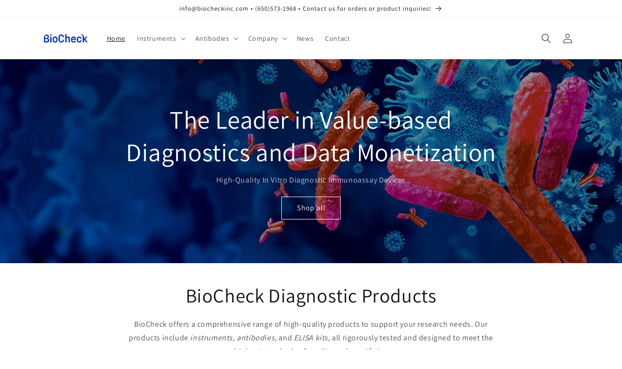

--- FILE ---
content_type: text/html; charset=utf-8
request_url: https://biocheckinc.com/
body_size: 26067
content:
<!doctype html>
<html class="no-js" lang="en">
  <head>
    <meta charset="utf-8">
    <meta http-equiv="X-UA-Compatible" content="IE=edge">
    <meta name="viewport" content="width=device-width,initial-scale=1">
    <meta name="theme-color" content="">
    <link rel="canonical" href="http://biocheckinc.com/">
    <link rel="preconnect" href="https://cdn.shopify.com" crossorigin><link rel="icon" type="image/png" href="//biocheckinc.com/cdn/shop/files/favicon-02_f8fad320-acc1-424a-9b20-6cd9c99e386a.png?crop=center&height=32&v=1708727239&width=32"><link rel="preconnect" href="https://fonts.shopifycdn.com" crossorigin><title>
      BioCheck | Diagnostic Products for Better Health Outcomes
</title>

    
      <meta name="description" content="BioCheck offers a comprehensive range of high-quality products to support your research needs. Our products include instruments, antibodies, and ELISA kits, all rigorously tested and designed to meet the highest standards of quality and specificity.">
    

    

<meta property="og:site_name" content="BioCheck">
<meta property="og:url" content="http://biocheckinc.com/">
<meta property="og:title" content="BioCheck | Diagnostic Products for Better Health Outcomes">
<meta property="og:type" content="website">
<meta property="og:description" content="BioCheck offers a comprehensive range of high-quality products to support your research needs. Our products include instruments, antibodies, and ELISA kits, all rigorously tested and designed to meet the highest standards of quality and specificity."><meta property="og:image" content="http://biocheckinc.com/cdn/shop/files/Logo_BC_Full_Color_Large_1_Cropper.png?height=628&pad_color=ffffff&v=1678226864&width=1200">
  <meta property="og:image:secure_url" content="https://biocheckinc.com/cdn/shop/files/Logo_BC_Full_Color_Large_1_Cropper.png?height=628&pad_color=ffffff&v=1678226864&width=1200">
  <meta property="og:image:width" content="1200">
  <meta property="og:image:height" content="628"><meta name="twitter:card" content="summary_large_image">
<meta name="twitter:title" content="BioCheck | Diagnostic Products for Better Health Outcomes">
<meta name="twitter:description" content="BioCheck offers a comprehensive range of high-quality products to support your research needs. Our products include instruments, antibodies, and ELISA kits, all rigorously tested and designed to meet the highest standards of quality and specificity.">


    <script src="//biocheckinc.com/cdn/shop/t/5/assets/constants.js?v=165488195745554878101684761353" defer="defer"></script>
    <script src="//biocheckinc.com/cdn/shop/t/5/assets/pubsub.js?v=2921868252632587581684761353" defer="defer"></script>
    <script src="//biocheckinc.com/cdn/shop/t/5/assets/global.js?v=85297797553816670871684761353" defer="defer"></script>
    <script>window.performance && window.performance.mark && window.performance.mark('shopify.content_for_header.start');</script><meta id="shopify-digital-wallet" name="shopify-digital-wallet" content="/72812724541/digital_wallets/dialog">
<meta name="shopify-checkout-api-token" content="9598ee516abde5344f46a9b7cda5bfbc">
<meta id="in-context-paypal-metadata" data-shop-id="72812724541" data-venmo-supported="true" data-environment="production" data-locale="en_US" data-paypal-v4="true" data-currency="USD">
<script async="async" src="/checkouts/internal/preloads.js?locale=en-US"></script>
<script id="shopify-features" type="application/json">{"accessToken":"9598ee516abde5344f46a9b7cda5bfbc","betas":["rich-media-storefront-analytics"],"domain":"biocheckinc.com","predictiveSearch":true,"shopId":72812724541,"locale":"en"}</script>
<script>var Shopify = Shopify || {};
Shopify.shop = "biocheck-1032.myshopify.com";
Shopify.locale = "en";
Shopify.currency = {"active":"USD","rate":"1.0"};
Shopify.country = "US";
Shopify.theme = {"name":"Theme edits by ganga","id":150601498941,"schema_name":"Dawn","schema_version":"8.0.0","theme_store_id":887,"role":"main"};
Shopify.theme.handle = "null";
Shopify.theme.style = {"id":null,"handle":null};
Shopify.cdnHost = "biocheckinc.com/cdn";
Shopify.routes = Shopify.routes || {};
Shopify.routes.root = "/";</script>
<script type="module">!function(o){(o.Shopify=o.Shopify||{}).modules=!0}(window);</script>
<script>!function(o){function n(){var o=[];function n(){o.push(Array.prototype.slice.apply(arguments))}return n.q=o,n}var t=o.Shopify=o.Shopify||{};t.loadFeatures=n(),t.autoloadFeatures=n()}(window);</script>
<script id="shop-js-analytics" type="application/json">{"pageType":"index"}</script>
<script defer="defer" async type="module" src="//biocheckinc.com/cdn/shopifycloud/shop-js/modules/v2/client.init-shop-cart-sync_D0dqhulL.en.esm.js"></script>
<script defer="defer" async type="module" src="//biocheckinc.com/cdn/shopifycloud/shop-js/modules/v2/chunk.common_CpVO7qML.esm.js"></script>
<script type="module">
  await import("//biocheckinc.com/cdn/shopifycloud/shop-js/modules/v2/client.init-shop-cart-sync_D0dqhulL.en.esm.js");
await import("//biocheckinc.com/cdn/shopifycloud/shop-js/modules/v2/chunk.common_CpVO7qML.esm.js");

  window.Shopify.SignInWithShop?.initShopCartSync?.({"fedCMEnabled":true,"windoidEnabled":true});

</script>
<script>(function() {
  var isLoaded = false;
  function asyncLoad() {
    if (isLoaded) return;
    isLoaded = true;
    var urls = ["\/\/www.powr.io\/powr.js?powr-token=biocheck-1032.myshopify.com\u0026external-type=shopify\u0026shop=biocheck-1032.myshopify.com"];
    for (var i = 0; i < urls.length; i++) {
      var s = document.createElement('script');
      s.type = 'text/javascript';
      s.async = true;
      s.src = urls[i];
      var x = document.getElementsByTagName('script')[0];
      x.parentNode.insertBefore(s, x);
    }
  };
  if(window.attachEvent) {
    window.attachEvent('onload', asyncLoad);
  } else {
    window.addEventListener('load', asyncLoad, false);
  }
})();</script>
<script id="__st">var __st={"a":72812724541,"offset":-28800,"reqid":"6ff5b48f-44b4-425f-8d6e-6bff3238ed37-1764040396","pageurl":"biocheckinc.com\/","u":"936667b8fd50","p":"home"};</script>
<script>window.ShopifyPaypalV4VisibilityTracking = true;</script>
<script id="captcha-bootstrap">!function(){'use strict';const t='contact',e='account',n='new_comment',o=[[t,t],['blogs',n],['comments',n],[t,'customer']],c=[[e,'customer_login'],[e,'guest_login'],[e,'recover_customer_password'],[e,'create_customer']],r=t=>t.map((([t,e])=>`form[action*='/${t}']:not([data-nocaptcha='true']) input[name='form_type'][value='${e}']`)).join(','),a=t=>()=>t?[...document.querySelectorAll(t)].map((t=>t.form)):[];function s(){const t=[...o],e=r(t);return a(e)}const i='password',u='form_key',d=['recaptcha-v3-token','g-recaptcha-response','h-captcha-response',i],f=()=>{try{return window.sessionStorage}catch{return}},m='__shopify_v',_=t=>t.elements[u];function p(t,e,n=!1){try{const o=window.sessionStorage,c=JSON.parse(o.getItem(e)),{data:r}=function(t){const{data:e,action:n}=t;return t[m]||n?{data:e,action:n}:{data:t,action:n}}(c);for(const[e,n]of Object.entries(r))t.elements[e]&&(t.elements[e].value=n);n&&o.removeItem(e)}catch(o){console.error('form repopulation failed',{error:o})}}const l='form_type',E='cptcha';function T(t){t.dataset[E]=!0}const w=window,h=w.document,L='Shopify',v='ce_forms',y='captcha';let A=!1;((t,e)=>{const n=(g='f06e6c50-85a8-45c8-87d0-21a2b65856fe',I='https://cdn.shopify.com/shopifycloud/storefront-forms-hcaptcha/ce_storefront_forms_captcha_hcaptcha.v1.5.2.iife.js',D={infoText:'Protected by hCaptcha',privacyText:'Privacy',termsText:'Terms'},(t,e,n)=>{const o=w[L][v],c=o.bindForm;if(c)return c(t,g,e,D).then(n);var r;o.q.push([[t,g,e,D],n]),r=I,A||(h.body.append(Object.assign(h.createElement('script'),{id:'captcha-provider',async:!0,src:r})),A=!0)});var g,I,D;w[L]=w[L]||{},w[L][v]=w[L][v]||{},w[L][v].q=[],w[L][y]=w[L][y]||{},w[L][y].protect=function(t,e){n(t,void 0,e),T(t)},Object.freeze(w[L][y]),function(t,e,n,w,h,L){const[v,y,A,g]=function(t,e,n){const i=e?o:[],u=t?c:[],d=[...i,...u],f=r(d),m=r(i),_=r(d.filter((([t,e])=>n.includes(e))));return[a(f),a(m),a(_),s()]}(w,h,L),I=t=>{const e=t.target;return e instanceof HTMLFormElement?e:e&&e.form},D=t=>v().includes(t);t.addEventListener('submit',(t=>{const e=I(t);if(!e)return;const n=D(e)&&!e.dataset.hcaptchaBound&&!e.dataset.recaptchaBound,o=_(e),c=g().includes(e)&&(!o||!o.value);(n||c)&&t.preventDefault(),c&&!n&&(function(t){try{if(!f())return;!function(t){const e=f();if(!e)return;const n=_(t);if(!n)return;const o=n.value;o&&e.removeItem(o)}(t);const e=Array.from(Array(32),(()=>Math.random().toString(36)[2])).join('');!function(t,e){_(t)||t.append(Object.assign(document.createElement('input'),{type:'hidden',name:u})),t.elements[u].value=e}(t,e),function(t,e){const n=f();if(!n)return;const o=[...t.querySelectorAll(`input[type='${i}']`)].map((({name:t})=>t)),c=[...d,...o],r={};for(const[a,s]of new FormData(t).entries())c.includes(a)||(r[a]=s);n.setItem(e,JSON.stringify({[m]:1,action:t.action,data:r}))}(t,e)}catch(e){console.error('failed to persist form',e)}}(e),e.submit())}));const S=(t,e)=>{t&&!t.dataset[E]&&(n(t,e.some((e=>e===t))),T(t))};for(const o of['focusin','change'])t.addEventListener(o,(t=>{const e=I(t);D(e)&&S(e,y())}));const B=e.get('form_key'),M=e.get(l),P=B&&M;t.addEventListener('DOMContentLoaded',(()=>{const t=y();if(P)for(const e of t)e.elements[l].value===M&&p(e,B);[...new Set([...A(),...v().filter((t=>'true'===t.dataset.shopifyCaptcha))])].forEach((e=>S(e,t)))}))}(h,new URLSearchParams(w.location.search),n,t,e,['guest_login'])})(!0,!0)}();</script>
<script integrity="sha256-52AcMU7V7pcBOXWImdc/TAGTFKeNjmkeM1Pvks/DTgc=" data-source-attribution="shopify.loadfeatures" defer="defer" src="//biocheckinc.com/cdn/shopifycloud/storefront/assets/storefront/load_feature-81c60534.js" crossorigin="anonymous"></script>
<script data-source-attribution="shopify.dynamic_checkout.dynamic.init">var Shopify=Shopify||{};Shopify.PaymentButton=Shopify.PaymentButton||{isStorefrontPortableWallets:!0,init:function(){window.Shopify.PaymentButton.init=function(){};var t=document.createElement("script");t.src="https://biocheckinc.com/cdn/shopifycloud/portable-wallets/latest/portable-wallets.en.js",t.type="module",document.head.appendChild(t)}};
</script>
<script data-source-attribution="shopify.dynamic_checkout.buyer_consent">
  function portableWalletsHideBuyerConsent(e){var t=document.getElementById("shopify-buyer-consent"),n=document.getElementById("shopify-subscription-policy-button");t&&n&&(t.classList.add("hidden"),t.setAttribute("aria-hidden","true"),n.removeEventListener("click",e))}function portableWalletsShowBuyerConsent(e){var t=document.getElementById("shopify-buyer-consent"),n=document.getElementById("shopify-subscription-policy-button");t&&n&&(t.classList.remove("hidden"),t.removeAttribute("aria-hidden"),n.addEventListener("click",e))}window.Shopify?.PaymentButton&&(window.Shopify.PaymentButton.hideBuyerConsent=portableWalletsHideBuyerConsent,window.Shopify.PaymentButton.showBuyerConsent=portableWalletsShowBuyerConsent);
</script>
<script data-source-attribution="shopify.dynamic_checkout.cart.bootstrap">document.addEventListener("DOMContentLoaded",(function(){function t(){return document.querySelector("shopify-accelerated-checkout-cart, shopify-accelerated-checkout")}if(t())Shopify.PaymentButton.init();else{new MutationObserver((function(e,n){t()&&(Shopify.PaymentButton.init(),n.disconnect())})).observe(document.body,{childList:!0,subtree:!0})}}));
</script>
<link id="shopify-accelerated-checkout-styles" rel="stylesheet" media="screen" href="https://biocheckinc.com/cdn/shopifycloud/portable-wallets/latest/accelerated-checkout-backwards-compat.css" crossorigin="anonymous">
<style id="shopify-accelerated-checkout-cart">
        #shopify-buyer-consent {
  margin-top: 1em;
  display: inline-block;
  width: 100%;
}

#shopify-buyer-consent.hidden {
  display: none;
}

#shopify-subscription-policy-button {
  background: none;
  border: none;
  padding: 0;
  text-decoration: underline;
  font-size: inherit;
  cursor: pointer;
}

#shopify-subscription-policy-button::before {
  box-shadow: none;
}

      </style>
<script id="sections-script" data-sections="header,footer" defer="defer" src="//biocheckinc.com/cdn/shop/t/5/compiled_assets/scripts.js?853"></script>
<script>window.performance && window.performance.mark && window.performance.mark('shopify.content_for_header.end');</script>


    <style data-shopify>
      @font-face {
  font-family: Assistant;
  font-weight: 400;
  font-style: normal;
  font-display: swap;
  src: url("//biocheckinc.com/cdn/fonts/assistant/assistant_n4.9120912a469cad1cc292572851508ca49d12e768.woff2") format("woff2"),
       url("//biocheckinc.com/cdn/fonts/assistant/assistant_n4.6e9875ce64e0fefcd3f4446b7ec9036b3ddd2985.woff") format("woff");
}

      @font-face {
  font-family: Assistant;
  font-weight: 700;
  font-style: normal;
  font-display: swap;
  src: url("//biocheckinc.com/cdn/fonts/assistant/assistant_n7.bf44452348ec8b8efa3aa3068825305886b1c83c.woff2") format("woff2"),
       url("//biocheckinc.com/cdn/fonts/assistant/assistant_n7.0c887fee83f6b3bda822f1150b912c72da0f7b64.woff") format("woff");
}

      
      
      @font-face {
  font-family: Assistant;
  font-weight: 400;
  font-style: normal;
  font-display: swap;
  src: url("//biocheckinc.com/cdn/fonts/assistant/assistant_n4.9120912a469cad1cc292572851508ca49d12e768.woff2") format("woff2"),
       url("//biocheckinc.com/cdn/fonts/assistant/assistant_n4.6e9875ce64e0fefcd3f4446b7ec9036b3ddd2985.woff") format("woff");
}


      :root {
        --font-body-family: Assistant, sans-serif;
        --font-body-style: normal;
        --font-body-weight: 400;
        --font-body-weight-bold: 700;

        --font-heading-family: Assistant, sans-serif;
        --font-heading-style: normal;
        --font-heading-weight: 400;

        --font-body-scale: 1.0;
        --font-heading-scale: 1.0;

        --color-base-text: 18, 18, 18;
        --color-shadow: 18, 18, 18;
        --color-base-background-1: 255, 255, 255;
        --color-base-background-2: 243, 243, 243;
        --color-base-solid-button-labels: 255, 255, 255;
        --color-base-outline-button-labels: 18, 18, 18;
        --color-base-accent-1: , , ;
        --color-base-accent-2: 51, 79, 180;
        --payment-terms-background-color: #ffffff;

        --gradient-base-background-1: #ffffff;
        --gradient-base-background-2: #f3f3f3;
        --gradient-base-accent-1: radial-gradient(rgba(8, 21, 233, 1) 88%, rgba(120, 196, 245, 1) 100%);
        --gradient-base-accent-2: #334fb4;

        --media-padding: px;
        --media-border-opacity: 0.05;
        --media-border-width: 1px;
        --media-radius: 0px;
        --media-shadow-opacity: 0.0;
        --media-shadow-horizontal-offset: 0px;
        --media-shadow-vertical-offset: 4px;
        --media-shadow-blur-radius: 5px;
        --media-shadow-visible: 0;

        --page-width: 120rem;
        --page-width-margin: 0rem;

        --product-card-image-padding: 0.0rem;
        --product-card-corner-radius: 0.0rem;
        --product-card-text-alignment: left;
        --product-card-border-width: 0.0rem;
        --product-card-border-opacity: 0.1;
        --product-card-shadow-opacity: 0.0;
        --product-card-shadow-visible: 0;
        --product-card-shadow-horizontal-offset: 0.0rem;
        --product-card-shadow-vertical-offset: 0.4rem;
        --product-card-shadow-blur-radius: 0.5rem;

        --collection-card-image-padding: 0.0rem;
        --collection-card-corner-radius: 0.0rem;
        --collection-card-text-alignment: left;
        --collection-card-border-width: 0.0rem;
        --collection-card-border-opacity: 0.1;
        --collection-card-shadow-opacity: 0.0;
        --collection-card-shadow-visible: 0;
        --collection-card-shadow-horizontal-offset: 0.0rem;
        --collection-card-shadow-vertical-offset: 0.4rem;
        --collection-card-shadow-blur-radius: 0.5rem;

        --blog-card-image-padding: 0.0rem;
        --blog-card-corner-radius: 0.0rem;
        --blog-card-text-alignment: left;
        --blog-card-border-width: 0.0rem;
        --blog-card-border-opacity: 0.1;
        --blog-card-shadow-opacity: 0.0;
        --blog-card-shadow-visible: 0;
        --blog-card-shadow-horizontal-offset: 0.0rem;
        --blog-card-shadow-vertical-offset: 0.4rem;
        --blog-card-shadow-blur-radius: 0.5rem;

        --badge-corner-radius: 4.0rem;

        --popup-border-width: 1px;
        --popup-border-opacity: 0.1;
        --popup-corner-radius: 0px;
        --popup-shadow-opacity: 0.0;
        --popup-shadow-horizontal-offset: 0px;
        --popup-shadow-vertical-offset: 4px;
        --popup-shadow-blur-radius: 5px;

        --drawer-border-width: 1px;
        --drawer-border-opacity: 0.1;
        --drawer-shadow-opacity: 0.0;
        --drawer-shadow-horizontal-offset: 0px;
        --drawer-shadow-vertical-offset: 4px;
        --drawer-shadow-blur-radius: 5px;

        --spacing-sections-desktop: 0px;
        --spacing-sections-mobile: 0px;

        --grid-desktop-vertical-spacing: 8px;
        --grid-desktop-horizontal-spacing: 8px;
        --grid-mobile-vertical-spacing: 4px;
        --grid-mobile-horizontal-spacing: 4px;

        --text-boxes-border-opacity: 0.1;
        --text-boxes-border-width: 0px;
        --text-boxes-radius: 0px;
        --text-boxes-shadow-opacity: 0.0;
        --text-boxes-shadow-visible: 0;
        --text-boxes-shadow-horizontal-offset: 0px;
        --text-boxes-shadow-vertical-offset: 4px;
        --text-boxes-shadow-blur-radius: 5px;

        --buttons-radius: 0px;
        --buttons-radius-outset: 0px;
        --buttons-border-width: 1px;
        --buttons-border-opacity: 1.0;
        --buttons-shadow-opacity: 0.0;
        --buttons-shadow-visible: 0;
        --buttons-shadow-horizontal-offset: 0px;
        --buttons-shadow-vertical-offset: 4px;
        --buttons-shadow-blur-radius: 5px;
        --buttons-border-offset: 0px;

        --inputs-radius: 0px;
        --inputs-border-width: 1px;
        --inputs-border-opacity: 0.55;
        --inputs-shadow-opacity: 0.0;
        --inputs-shadow-horizontal-offset: 0px;
        --inputs-margin-offset: 0px;
        --inputs-shadow-vertical-offset: 4px;
        --inputs-shadow-blur-radius: 5px;
        --inputs-radius-outset: 0px;

        --variant-pills-radius: 40px;
        --variant-pills-border-width: 1px;
        --variant-pills-border-opacity: 0.55;
        --variant-pills-shadow-opacity: 0.0;
        --variant-pills-shadow-horizontal-offset: 0px;
        --variant-pills-shadow-vertical-offset: 4px;
        --variant-pills-shadow-blur-radius: 5px;
      }

      *,
      *::before,
      *::after {
        box-sizing: inherit;
      }

      html {
        box-sizing: border-box;
        font-size: calc(var(--font-body-scale) * 62.5%);
        height: 100%;
      }

      body {
        display: grid;
        grid-template-rows: auto auto 1fr auto;
        grid-template-columns: 100%;
        min-height: 100%;
        margin: 0;
        font-size: 1.5rem;
        letter-spacing: 0.06rem;
        line-height: calc(1 + 0.8 / var(--font-body-scale));
        font-family: var(--font-body-family);
        font-style: var(--font-body-style);
        font-weight: var(--font-body-weight);
      }

      @media screen and (min-width: 750px) {
        body {
          font-size: 1.6rem;
        }
      }
    </style>

    <link href="//biocheckinc.com/cdn/shop/t/5/assets/base.css?v=61827011633649161441685506323" rel="stylesheet" type="text/css" media="all" />
<link rel="preload" as="font" href="//biocheckinc.com/cdn/fonts/assistant/assistant_n4.9120912a469cad1cc292572851508ca49d12e768.woff2" type="font/woff2" crossorigin><link rel="preload" as="font" href="//biocheckinc.com/cdn/fonts/assistant/assistant_n4.9120912a469cad1cc292572851508ca49d12e768.woff2" type="font/woff2" crossorigin><link
        rel="stylesheet"
        href="//biocheckinc.com/cdn/shop/t/5/assets/component-predictive-search.css?v=85913294783299393391684761353"
        media="print"
        onload="this.media='all'"
      ><script>
      document.documentElement.className = document.documentElement.className.replace('no-js', 'js');
      if (Shopify.designMode) {
        document.documentElement.classList.add('shopify-design-mode');
      }
    </script>
  <link href="https://monorail-edge.shopifysvc.com" rel="dns-prefetch">
<script>(function(){if ("sendBeacon" in navigator && "performance" in window) {try {var session_token_from_headers = performance.getEntriesByType('navigation')[0].serverTiming.find(x => x.name == '_s').description;} catch {var session_token_from_headers = undefined;}var session_cookie_matches = document.cookie.match(/_shopify_s=([^;]*)/);var session_token_from_cookie = session_cookie_matches && session_cookie_matches.length === 2 ? session_cookie_matches[1] : "";var session_token = session_token_from_headers || session_token_from_cookie || "";function handle_abandonment_event(e) {var entries = performance.getEntries().filter(function(entry) {return /monorail-edge.shopifysvc.com/.test(entry.name);});if (!window.abandonment_tracked && entries.length === 0) {window.abandonment_tracked = true;var currentMs = Date.now();var navigation_start = performance.timing.navigationStart;var payload = {shop_id: 72812724541,url: window.location.href,navigation_start,duration: currentMs - navigation_start,session_token,page_type: "index"};window.navigator.sendBeacon("https://monorail-edge.shopifysvc.com/v1/produce", JSON.stringify({schema_id: "online_store_buyer_site_abandonment/1.1",payload: payload,metadata: {event_created_at_ms: currentMs,event_sent_at_ms: currentMs}}));}}window.addEventListener('pagehide', handle_abandonment_event);}}());</script>
<script id="web-pixels-manager-setup">(function e(e,d,r,n,o){if(void 0===o&&(o={}),!Boolean(null===(a=null===(i=window.Shopify)||void 0===i?void 0:i.analytics)||void 0===a?void 0:a.replayQueue)){var i,a;window.Shopify=window.Shopify||{};var t=window.Shopify;t.analytics=t.analytics||{};var s=t.analytics;s.replayQueue=[],s.publish=function(e,d,r){return s.replayQueue.push([e,d,r]),!0};try{self.performance.mark("wpm:start")}catch(e){}var l=function(){var e={modern:/Edge?\/(1{2}[4-9]|1[2-9]\d|[2-9]\d{2}|\d{4,})\.\d+(\.\d+|)|Firefox\/(1{2}[4-9]|1[2-9]\d|[2-9]\d{2}|\d{4,})\.\d+(\.\d+|)|Chrom(ium|e)\/(9{2}|\d{3,})\.\d+(\.\d+|)|(Maci|X1{2}).+ Version\/(15\.\d+|(1[6-9]|[2-9]\d|\d{3,})\.\d+)([,.]\d+|)( \(\w+\)|)( Mobile\/\w+|) Safari\/|Chrome.+OPR\/(9{2}|\d{3,})\.\d+\.\d+|(CPU[ +]OS|iPhone[ +]OS|CPU[ +]iPhone|CPU IPhone OS|CPU iPad OS)[ +]+(15[._]\d+|(1[6-9]|[2-9]\d|\d{3,})[._]\d+)([._]\d+|)|Android:?[ /-](13[3-9]|1[4-9]\d|[2-9]\d{2}|\d{4,})(\.\d+|)(\.\d+|)|Android.+Firefox\/(13[5-9]|1[4-9]\d|[2-9]\d{2}|\d{4,})\.\d+(\.\d+|)|Android.+Chrom(ium|e)\/(13[3-9]|1[4-9]\d|[2-9]\d{2}|\d{4,})\.\d+(\.\d+|)|SamsungBrowser\/([2-9]\d|\d{3,})\.\d+/,legacy:/Edge?\/(1[6-9]|[2-9]\d|\d{3,})\.\d+(\.\d+|)|Firefox\/(5[4-9]|[6-9]\d|\d{3,})\.\d+(\.\d+|)|Chrom(ium|e)\/(5[1-9]|[6-9]\d|\d{3,})\.\d+(\.\d+|)([\d.]+$|.*Safari\/(?![\d.]+ Edge\/[\d.]+$))|(Maci|X1{2}).+ Version\/(10\.\d+|(1[1-9]|[2-9]\d|\d{3,})\.\d+)([,.]\d+|)( \(\w+\)|)( Mobile\/\w+|) Safari\/|Chrome.+OPR\/(3[89]|[4-9]\d|\d{3,})\.\d+\.\d+|(CPU[ +]OS|iPhone[ +]OS|CPU[ +]iPhone|CPU IPhone OS|CPU iPad OS)[ +]+(10[._]\d+|(1[1-9]|[2-9]\d|\d{3,})[._]\d+)([._]\d+|)|Android:?[ /-](13[3-9]|1[4-9]\d|[2-9]\d{2}|\d{4,})(\.\d+|)(\.\d+|)|Mobile Safari.+OPR\/([89]\d|\d{3,})\.\d+\.\d+|Android.+Firefox\/(13[5-9]|1[4-9]\d|[2-9]\d{2}|\d{4,})\.\d+(\.\d+|)|Android.+Chrom(ium|e)\/(13[3-9]|1[4-9]\d|[2-9]\d{2}|\d{4,})\.\d+(\.\d+|)|Android.+(UC? ?Browser|UCWEB|U3)[ /]?(15\.([5-9]|\d{2,})|(1[6-9]|[2-9]\d|\d{3,})\.\d+)\.\d+|SamsungBrowser\/(5\.\d+|([6-9]|\d{2,})\.\d+)|Android.+MQ{2}Browser\/(14(\.(9|\d{2,})|)|(1[5-9]|[2-9]\d|\d{3,})(\.\d+|))(\.\d+|)|K[Aa][Ii]OS\/(3\.\d+|([4-9]|\d{2,})\.\d+)(\.\d+|)/},d=e.modern,r=e.legacy,n=navigator.userAgent;return n.match(d)?"modern":n.match(r)?"legacy":"unknown"}(),u="modern"===l?"modern":"legacy",c=(null!=n?n:{modern:"",legacy:""})[u],f=function(e){return[e.baseUrl,"/wpm","/b",e.hashVersion,"modern"===e.buildTarget?"m":"l",".js"].join("")}({baseUrl:d,hashVersion:r,buildTarget:u}),m=function(e){var d=e.version,r=e.bundleTarget,n=e.surface,o=e.pageUrl,i=e.monorailEndpoint;return{emit:function(e){var a=e.status,t=e.errorMsg,s=(new Date).getTime(),l=JSON.stringify({metadata:{event_sent_at_ms:s},events:[{schema_id:"web_pixels_manager_load/3.1",payload:{version:d,bundle_target:r,page_url:o,status:a,surface:n,error_msg:t},metadata:{event_created_at_ms:s}}]});if(!i)return console&&console.warn&&console.warn("[Web Pixels Manager] No Monorail endpoint provided, skipping logging."),!1;try{return self.navigator.sendBeacon.bind(self.navigator)(i,l)}catch(e){}var u=new XMLHttpRequest;try{return u.open("POST",i,!0),u.setRequestHeader("Content-Type","text/plain"),u.send(l),!0}catch(e){return console&&console.warn&&console.warn("[Web Pixels Manager] Got an unhandled error while logging to Monorail."),!1}}}}({version:r,bundleTarget:l,surface:e.surface,pageUrl:self.location.href,monorailEndpoint:e.monorailEndpoint});try{o.browserTarget=l,function(e){var d=e.src,r=e.async,n=void 0===r||r,o=e.onload,i=e.onerror,a=e.sri,t=e.scriptDataAttributes,s=void 0===t?{}:t,l=document.createElement("script"),u=document.querySelector("head"),c=document.querySelector("body");if(l.async=n,l.src=d,a&&(l.integrity=a,l.crossOrigin="anonymous"),s)for(var f in s)if(Object.prototype.hasOwnProperty.call(s,f))try{l.dataset[f]=s[f]}catch(e){}if(o&&l.addEventListener("load",o),i&&l.addEventListener("error",i),u)u.appendChild(l);else{if(!c)throw new Error("Did not find a head or body element to append the script");c.appendChild(l)}}({src:f,async:!0,onload:function(){if(!function(){var e,d;return Boolean(null===(d=null===(e=window.Shopify)||void 0===e?void 0:e.analytics)||void 0===d?void 0:d.initialized)}()){var d=window.webPixelsManager.init(e)||void 0;if(d){var r=window.Shopify.analytics;r.replayQueue.forEach((function(e){var r=e[0],n=e[1],o=e[2];d.publishCustomEvent(r,n,o)})),r.replayQueue=[],r.publish=d.publishCustomEvent,r.visitor=d.visitor,r.initialized=!0}}},onerror:function(){return m.emit({status:"failed",errorMsg:"".concat(f," has failed to load")})},sri:function(e){var d=/^sha384-[A-Za-z0-9+/=]+$/;return"string"==typeof e&&d.test(e)}(c)?c:"",scriptDataAttributes:o}),m.emit({status:"loading"})}catch(e){m.emit({status:"failed",errorMsg:(null==e?void 0:e.message)||"Unknown error"})}}})({shopId: 72812724541,storefrontBaseUrl: "https://biocheckinc.com",extensionsBaseUrl: "https://extensions.shopifycdn.com/cdn/shopifycloud/web-pixels-manager",monorailEndpoint: "https://monorail-edge.shopifysvc.com/unstable/produce_batch",surface: "storefront-renderer",enabledBetaFlags: ["2dca8a86"],webPixelsConfigList: [{"id":"shopify-app-pixel","configuration":"{}","eventPayloadVersion":"v1","runtimeContext":"STRICT","scriptVersion":"0450","apiClientId":"shopify-pixel","type":"APP","privacyPurposes":["ANALYTICS","MARKETING"]},{"id":"shopify-custom-pixel","eventPayloadVersion":"v1","runtimeContext":"LAX","scriptVersion":"0450","apiClientId":"shopify-pixel","type":"CUSTOM","privacyPurposes":["ANALYTICS","MARKETING"]}],isMerchantRequest: false,initData: {"shop":{"name":"BioCheck","paymentSettings":{"currencyCode":"USD"},"myshopifyDomain":"biocheck-1032.myshopify.com","countryCode":"US","storefrontUrl":"http:\/\/biocheckinc.com"},"customer":null,"cart":null,"checkout":null,"productVariants":[],"purchasingCompany":null},},"https://biocheckinc.com/cdn","ae1676cfwd2530674p4253c800m34e853cb",{"modern":"","legacy":""},{"shopId":"72812724541","storefrontBaseUrl":"https:\/\/biocheckinc.com","extensionBaseUrl":"https:\/\/extensions.shopifycdn.com\/cdn\/shopifycloud\/web-pixels-manager","surface":"storefront-renderer","enabledBetaFlags":"[\"2dca8a86\"]","isMerchantRequest":"false","hashVersion":"ae1676cfwd2530674p4253c800m34e853cb","publish":"custom","events":"[[\"page_viewed\",{}]]"});</script><script>
  window.ShopifyAnalytics = window.ShopifyAnalytics || {};
  window.ShopifyAnalytics.meta = window.ShopifyAnalytics.meta || {};
  window.ShopifyAnalytics.meta.currency = 'USD';
  var meta = {"page":{"pageType":"home"}};
  for (var attr in meta) {
    window.ShopifyAnalytics.meta[attr] = meta[attr];
  }
</script>
<script class="analytics">
  (function () {
    var customDocumentWrite = function(content) {
      var jquery = null;

      if (window.jQuery) {
        jquery = window.jQuery;
      } else if (window.Checkout && window.Checkout.$) {
        jquery = window.Checkout.$;
      }

      if (jquery) {
        jquery('body').append(content);
      }
    };

    var hasLoggedConversion = function(token) {
      if (token) {
        return document.cookie.indexOf('loggedConversion=' + token) !== -1;
      }
      return false;
    }

    var setCookieIfConversion = function(token) {
      if (token) {
        var twoMonthsFromNow = new Date(Date.now());
        twoMonthsFromNow.setMonth(twoMonthsFromNow.getMonth() + 2);

        document.cookie = 'loggedConversion=' + token + '; expires=' + twoMonthsFromNow;
      }
    }

    var trekkie = window.ShopifyAnalytics.lib = window.trekkie = window.trekkie || [];
    if (trekkie.integrations) {
      return;
    }
    trekkie.methods = [
      'identify',
      'page',
      'ready',
      'track',
      'trackForm',
      'trackLink'
    ];
    trekkie.factory = function(method) {
      return function() {
        var args = Array.prototype.slice.call(arguments);
        args.unshift(method);
        trekkie.push(args);
        return trekkie;
      };
    };
    for (var i = 0; i < trekkie.methods.length; i++) {
      var key = trekkie.methods[i];
      trekkie[key] = trekkie.factory(key);
    }
    trekkie.load = function(config) {
      trekkie.config = config || {};
      trekkie.config.initialDocumentCookie = document.cookie;
      var first = document.getElementsByTagName('script')[0];
      var script = document.createElement('script');
      script.type = 'text/javascript';
      script.onerror = function(e) {
        var scriptFallback = document.createElement('script');
        scriptFallback.type = 'text/javascript';
        scriptFallback.onerror = function(error) {
                var Monorail = {
      produce: function produce(monorailDomain, schemaId, payload) {
        var currentMs = new Date().getTime();
        var event = {
          schema_id: schemaId,
          payload: payload,
          metadata: {
            event_created_at_ms: currentMs,
            event_sent_at_ms: currentMs
          }
        };
        return Monorail.sendRequest("https://" + monorailDomain + "/v1/produce", JSON.stringify(event));
      },
      sendRequest: function sendRequest(endpointUrl, payload) {
        // Try the sendBeacon API
        if (window && window.navigator && typeof window.navigator.sendBeacon === 'function' && typeof window.Blob === 'function' && !Monorail.isIos12()) {
          var blobData = new window.Blob([payload], {
            type: 'text/plain'
          });

          if (window.navigator.sendBeacon(endpointUrl, blobData)) {
            return true;
          } // sendBeacon was not successful

        } // XHR beacon

        var xhr = new XMLHttpRequest();

        try {
          xhr.open('POST', endpointUrl);
          xhr.setRequestHeader('Content-Type', 'text/plain');
          xhr.send(payload);
        } catch (e) {
          console.log(e);
        }

        return false;
      },
      isIos12: function isIos12() {
        return window.navigator.userAgent.lastIndexOf('iPhone; CPU iPhone OS 12_') !== -1 || window.navigator.userAgent.lastIndexOf('iPad; CPU OS 12_') !== -1;
      }
    };
    Monorail.produce('monorail-edge.shopifysvc.com',
      'trekkie_storefront_load_errors/1.1',
      {shop_id: 72812724541,
      theme_id: 150601498941,
      app_name: "storefront",
      context_url: window.location.href,
      source_url: "//biocheckinc.com/cdn/s/trekkie.storefront.3c703df509f0f96f3237c9daa54e2777acf1a1dd.min.js"});

        };
        scriptFallback.async = true;
        scriptFallback.src = '//biocheckinc.com/cdn/s/trekkie.storefront.3c703df509f0f96f3237c9daa54e2777acf1a1dd.min.js';
        first.parentNode.insertBefore(scriptFallback, first);
      };
      script.async = true;
      script.src = '//biocheckinc.com/cdn/s/trekkie.storefront.3c703df509f0f96f3237c9daa54e2777acf1a1dd.min.js';
      first.parentNode.insertBefore(script, first);
    };
    trekkie.load(
      {"Trekkie":{"appName":"storefront","development":false,"defaultAttributes":{"shopId":72812724541,"isMerchantRequest":null,"themeId":150601498941,"themeCityHash":"3477824869160706142","contentLanguage":"en","currency":"USD","eventMetadataId":"32941508-d3a5-4f01-aaea-1e5f7d6157cb"},"isServerSideCookieWritingEnabled":true,"monorailRegion":"shop_domain","enabledBetaFlags":["f0df213a"]},"Session Attribution":{},"S2S":{"facebookCapiEnabled":false,"source":"trekkie-storefront-renderer","apiClientId":580111}}
    );

    var loaded = false;
    trekkie.ready(function() {
      if (loaded) return;
      loaded = true;

      window.ShopifyAnalytics.lib = window.trekkie;

      var originalDocumentWrite = document.write;
      document.write = customDocumentWrite;
      try { window.ShopifyAnalytics.merchantGoogleAnalytics.call(this); } catch(error) {};
      document.write = originalDocumentWrite;

      window.ShopifyAnalytics.lib.page(null,{"pageType":"home","shopifyEmitted":true});

      var match = window.location.pathname.match(/checkouts\/(.+)\/(thank_you|post_purchase)/)
      var token = match? match[1]: undefined;
      if (!hasLoggedConversion(token)) {
        setCookieIfConversion(token);
        
      }
    });


        var eventsListenerScript = document.createElement('script');
        eventsListenerScript.async = true;
        eventsListenerScript.src = "//biocheckinc.com/cdn/shopifycloud/storefront/assets/shop_events_listener-3da45d37.js";
        document.getElementsByTagName('head')[0].appendChild(eventsListenerScript);

})();</script>
<script
  defer
  src="https://biocheckinc.com/cdn/shopifycloud/perf-kit/shopify-perf-kit-2.1.2.min.js"
  data-application="storefront-renderer"
  data-shop-id="72812724541"
  data-render-region="gcp-us-central1"
  data-page-type="index"
  data-theme-instance-id="150601498941"
  data-theme-name="Dawn"
  data-theme-version="8.0.0"
  data-monorail-region="shop_domain"
  data-resource-timing-sampling-rate="10"
  data-shs="true"
  data-shs-beacon="true"
  data-shs-export-with-fetch="true"
  data-shs-logs-sample-rate="1"
></script>
</head>

  <body class="gradient">
    <a class="skip-to-content-link button visually-hidden" href="#MainContent">
      Skip to content
    </a>
 <!-- BEGIN sections: header-group -->
<div id="shopify-section-sections--19167679578429__announcement-bar" class="shopify-section shopify-section-group-header-group announcement-bar-section"><div class="announcement-bar color-background-1 gradient" role="region" aria-label="Announcement" ><a href="/pages/contact" class="announcement-bar__link link link--text focus-inset animate-arrow"><div class="page-width">
                <p class="announcement-bar__message center h5">
                  <span>info@biocheckinc.com • (650)573-1968 • Contact us for orders or product inquiries!</span><svg
  viewBox="0 0 14 10"
  fill="none"
  aria-hidden="true"
  focusable="false"
  class="icon icon-arrow"
  xmlns="http://www.w3.org/2000/svg"
>
  <path fill-rule="evenodd" clip-rule="evenodd" d="M8.537.808a.5.5 0 01.817-.162l4 4a.5.5 0 010 .708l-4 4a.5.5 0 11-.708-.708L11.793 5.5H1a.5.5 0 010-1h10.793L8.646 1.354a.5.5 0 01-.109-.546z" fill="currentColor">
</svg>

</p>
              </div></a></div>
</div><div id="shopify-section-sections--19167679578429__header" class="shopify-section shopify-section-group-header-group section-header"><link rel="stylesheet" href="//biocheckinc.com/cdn/shop/t/5/assets/component-list-menu.css?v=151968516119678728991684761353" media="print" onload="this.media='all'">
<link rel="stylesheet" href="//biocheckinc.com/cdn/shop/t/5/assets/component-search.css?v=184225813856820874251684761353" media="print" onload="this.media='all'">
<link rel="stylesheet" href="//biocheckinc.com/cdn/shop/t/5/assets/component-menu-drawer.css?v=182311192829367774911684761353" media="print" onload="this.media='all'">
<link rel="stylesheet" href="//biocheckinc.com/cdn/shop/t/5/assets/component-cart-notification.css?v=137625604348931474661684761353" media="print" onload="this.media='all'">
<link rel="stylesheet" href="//biocheckinc.com/cdn/shop/t/5/assets/component-cart-items.css?v=23917223812499722491684761353" media="print" onload="this.media='all'"><link rel="stylesheet" href="//biocheckinc.com/cdn/shop/t/5/assets/component-price.css?v=65402837579211014041684761353" media="print" onload="this.media='all'">
  <link rel="stylesheet" href="//biocheckinc.com/cdn/shop/t/5/assets/component-loading-overlay.css?v=167310470843593579841684761353" media="print" onload="this.media='all'"><noscript><link href="//biocheckinc.com/cdn/shop/t/5/assets/component-list-menu.css?v=151968516119678728991684761353" rel="stylesheet" type="text/css" media="all" /></noscript>
<noscript><link href="//biocheckinc.com/cdn/shop/t/5/assets/component-search.css?v=184225813856820874251684761353" rel="stylesheet" type="text/css" media="all" /></noscript>
<noscript><link href="//biocheckinc.com/cdn/shop/t/5/assets/component-menu-drawer.css?v=182311192829367774911684761353" rel="stylesheet" type="text/css" media="all" /></noscript>
<noscript><link href="//biocheckinc.com/cdn/shop/t/5/assets/component-cart-notification.css?v=137625604348931474661684761353" rel="stylesheet" type="text/css" media="all" /></noscript>
<noscript><link href="//biocheckinc.com/cdn/shop/t/5/assets/component-cart-items.css?v=23917223812499722491684761353" rel="stylesheet" type="text/css" media="all" /></noscript>

<style>
  header-drawer {
    justify-self: start;
    margin-left: -1.2rem;
  }

  .header__heading-logo {
    max-width: 90px;
  }@media screen and (min-width: 990px) {
    header-drawer {
      display: none;
    }
  }

  .menu-drawer-container {
    display: flex;
  }

  .list-menu {
    list-style: none;
    padding: 0;
    margin: 0;
  }

  .list-menu--inline {
    display: inline-flex;
    flex-wrap: wrap;
  }

  summary.list-menu__item {
    padding-right: 2.7rem;
  }

  .list-menu__item {
    display: flex;
    align-items: center;
    line-height: calc(1 + 0.3 / var(--font-body-scale));
  }

  .list-menu__item--link {
    text-decoration: none;
    padding-bottom: 1rem;
    padding-top: 1rem;
    line-height: calc(1 + 0.8 / var(--font-body-scale));
  }

  @media screen and (min-width: 750px) {
    .list-menu__item--link {
      padding-bottom: 0.5rem;
      padding-top: 0.5rem;
    }
  }
</style><style data-shopify>.header {
    padding-top: 10px;
    padding-bottom: 10px;
  }

  .section-header {
    position: sticky; /* This is for fixing a Safari z-index issue. PR #2147 */
    margin-bottom: 0px;
  }

  @media screen and (min-width: 750px) {
    .section-header {
      margin-bottom: 0px;
    }
  }

  @media screen and (min-width: 990px) {
    .header {
      padding-top: 20px;
      padding-bottom: 20px;
    }
  }</style><script src="//biocheckinc.com/cdn/shop/t/5/assets/details-disclosure.js?v=153497636716254413831684761353" defer="defer"></script>
<script src="//biocheckinc.com/cdn/shop/t/5/assets/details-modal.js?v=4511761896672669691684761353" defer="defer"></script>
<script src="//biocheckinc.com/cdn/shop/t/5/assets/cart-notification.js?v=160453272920806432391684761353" defer="defer"></script>
<script src="//biocheckinc.com/cdn/shop/t/5/assets/search-form.js?v=113639710312857635801684761353" defer="defer"></script><svg xmlns="http://www.w3.org/2000/svg" class="hidden">
  <symbol id="icon-search" viewbox="0 0 18 19" fill="none">
    <path fill-rule="evenodd" clip-rule="evenodd" d="M11.03 11.68A5.784 5.784 0 112.85 3.5a5.784 5.784 0 018.18 8.18zm.26 1.12a6.78 6.78 0 11.72-.7l5.4 5.4a.5.5 0 11-.71.7l-5.41-5.4z" fill="currentColor"/>
  </symbol>

  <symbol id="icon-reset" class="icon icon-close"  fill="none" viewBox="0 0 18 18" stroke="currentColor">
    <circle r="8.5" cy="9" cx="9" stroke-opacity="0.2"/>
    <path d="M6.82972 6.82915L1.17193 1.17097" stroke-linecap="round" stroke-linejoin="round" transform="translate(5 5)"/>
    <path d="M1.22896 6.88502L6.77288 1.11523" stroke-linecap="round" stroke-linejoin="round" transform="translate(5 5)"/>
  </symbol>

  <symbol id="icon-close" class="icon icon-close" fill="none" viewBox="0 0 18 17">
    <path d="M.865 15.978a.5.5 0 00.707.707l7.433-7.431 7.579 7.282a.501.501 0 00.846-.37.5.5 0 00-.153-.351L9.712 8.546l7.417-7.416a.5.5 0 10-.707-.708L8.991 7.853 1.413.573a.5.5 0 10-.693.72l7.563 7.268-7.418 7.417z" fill="currentColor">
  </symbol>
</svg>
<sticky-header data-sticky-type="on-scroll-up" class="header-wrapper color-background-1 gradient header-wrapper--border-bottom">
  <header class="header header--middle-left header--mobile-center page-width header--has-menu"><header-drawer data-breakpoint="tablet">
        <details id="Details-menu-drawer-container" class="menu-drawer-container">
          <summary class="header__icon header__icon--menu header__icon--summary link focus-inset" aria-label="Menu">
            <span>
              <svg
  xmlns="http://www.w3.org/2000/svg"
  aria-hidden="true"
  focusable="false"
  class="icon icon-hamburger"
  fill="none"
  viewBox="0 0 18 16"
>
  <path d="M1 .5a.5.5 0 100 1h15.71a.5.5 0 000-1H1zM.5 8a.5.5 0 01.5-.5h15.71a.5.5 0 010 1H1A.5.5 0 01.5 8zm0 7a.5.5 0 01.5-.5h15.71a.5.5 0 010 1H1a.5.5 0 01-.5-.5z" fill="currentColor">
</svg>

              <svg
  xmlns="http://www.w3.org/2000/svg"
  aria-hidden="true"
  focusable="false"
  class="icon icon-close"
  fill="none"
  viewBox="0 0 18 17"
>
  <path d="M.865 15.978a.5.5 0 00.707.707l7.433-7.431 7.579 7.282a.501.501 0 00.846-.37.5.5 0 00-.153-.351L9.712 8.546l7.417-7.416a.5.5 0 10-.707-.708L8.991 7.853 1.413.573a.5.5 0 10-.693.72l7.563 7.268-7.418 7.417z" fill="currentColor">
</svg>

            </span>
          </summary>
          <div id="menu-drawer" class="gradient menu-drawer motion-reduce" tabindex="-1">
            <div class="menu-drawer__inner-container">
              <div class="menu-drawer__navigation-container">
                <nav class="menu-drawer__navigation">
                  <ul class="menu-drawer__menu has-submenu list-menu" role="list"><li><a href="/" class="menu-drawer__menu-item list-menu__item link link--text focus-inset menu-drawer__menu-item--active" aria-current="page">
                            Home
                          </a></li><li><details id="Details-menu-drawer-menu-item-2">
                            <summary class="menu-drawer__menu-item list-menu__item link link--text focus-inset">
                              Instruments
                              <svg
  viewBox="0 0 14 10"
  fill="none"
  aria-hidden="true"
  focusable="false"
  class="icon icon-arrow"
  xmlns="http://www.w3.org/2000/svg"
>
  <path fill-rule="evenodd" clip-rule="evenodd" d="M8.537.808a.5.5 0 01.817-.162l4 4a.5.5 0 010 .708l-4 4a.5.5 0 11-.708-.708L11.793 5.5H1a.5.5 0 010-1h10.793L8.646 1.354a.5.5 0 01-.109-.546z" fill="currentColor">
</svg>

                              <svg aria-hidden="true" focusable="false" class="icon icon-caret" viewBox="0 0 10 6">
  <path fill-rule="evenodd" clip-rule="evenodd" d="M9.354.646a.5.5 0 00-.708 0L5 4.293 1.354.646a.5.5 0 00-.708.708l4 4a.5.5 0 00.708 0l4-4a.5.5 0 000-.708z" fill="currentColor">
</svg>

                            </summary>
                            <div id="link-instruments" class="menu-drawer__submenu has-submenu gradient motion-reduce" tabindex="-1">
                              <div class="menu-drawer__inner-submenu">
                                <button class="menu-drawer__close-button link link--text focus-inset" aria-expanded="true">
                                  <svg
  viewBox="0 0 14 10"
  fill="none"
  aria-hidden="true"
  focusable="false"
  class="icon icon-arrow"
  xmlns="http://www.w3.org/2000/svg"
>
  <path fill-rule="evenodd" clip-rule="evenodd" d="M8.537.808a.5.5 0 01.817-.162l4 4a.5.5 0 010 .708l-4 4a.5.5 0 11-.708-.708L11.793 5.5H1a.5.5 0 010-1h10.793L8.646 1.354a.5.5 0 01-.109-.546z" fill="currentColor">
</svg>

                                  Instruments
                                </button>
                                <ul class="menu-drawer__menu list-menu" role="list" tabindex="-1"><li><a href="https://drg-international.com/hybrid-xl/" class="menu-drawer__menu-item link link--text list-menu__item focus-inset">
                                          HYBRiD XL®
                                        </a></li><li><a href="/pages/ds2" class="menu-drawer__menu-item link link--text list-menu__item focus-inset">
                                          DS2®
                                        </a></li><li><a href="/pages/dsx" class="menu-drawer__menu-item link link--text list-menu__item focus-inset">
                                          DSX®
                                        </a></li><li><a href="/pages/dxdata%E2%84%A2" class="menu-drawer__menu-item link link--text list-menu__item focus-inset">
                                          DxDATA™
                                        </a></li></ul>
                              </div>
                            </div>
                          </details></li><li><details id="Details-menu-drawer-menu-item-3">
                            <summary class="menu-drawer__menu-item list-menu__item link link--text focus-inset">
                              Antibodies
                              <svg
  viewBox="0 0 14 10"
  fill="none"
  aria-hidden="true"
  focusable="false"
  class="icon icon-arrow"
  xmlns="http://www.w3.org/2000/svg"
>
  <path fill-rule="evenodd" clip-rule="evenodd" d="M8.537.808a.5.5 0 01.817-.162l4 4a.5.5 0 010 .708l-4 4a.5.5 0 11-.708-.708L11.793 5.5H1a.5.5 0 010-1h10.793L8.646 1.354a.5.5 0 01-.109-.546z" fill="currentColor">
</svg>

                              <svg aria-hidden="true" focusable="false" class="icon icon-caret" viewBox="0 0 10 6">
  <path fill-rule="evenodd" clip-rule="evenodd" d="M9.354.646a.5.5 0 00-.708 0L5 4.293 1.354.646a.5.5 0 00-.708.708l4 4a.5.5 0 00.708 0l4-4a.5.5 0 000-.708z" fill="currentColor">
</svg>

                            </summary>
                            <div id="link-antibodies" class="menu-drawer__submenu has-submenu gradient motion-reduce" tabindex="-1">
                              <div class="menu-drawer__inner-submenu">
                                <button class="menu-drawer__close-button link link--text focus-inset" aria-expanded="true">
                                  <svg
  viewBox="0 0 14 10"
  fill="none"
  aria-hidden="true"
  focusable="false"
  class="icon icon-arrow"
  xmlns="http://www.w3.org/2000/svg"
>
  <path fill-rule="evenodd" clip-rule="evenodd" d="M8.537.808a.5.5 0 01.817-.162l4 4a.5.5 0 010 .708l-4 4a.5.5 0 11-.708-.708L11.793 5.5H1a.5.5 0 010-1h10.793L8.646 1.354a.5.5 0 01-.109-.546z" fill="currentColor">
</svg>

                                  Antibodies
                                </button>
                                <ul class="menu-drawer__menu list-menu" role="list" tabindex="-1"><li><a href="/collections/all-antibodies" class="menu-drawer__menu-item link link--text list-menu__item focus-inset">
                                          All Antibodies
                                        </a></li><li><a href="/collections/animal-igg-and-secondary-antibodies" class="menu-drawer__menu-item link link--text list-menu__item focus-inset">
                                          Animal IgG And Secondary Antibodies
                                        </a></li><li><a href="/collections/cancer-immunotherapy-targets" class="menu-drawer__menu-item link link--text list-menu__item focus-inset">
                                          Cancer Immunotherapy Targets
                                        </a></li><li><a href="/collections/cardiac-markers-antibodies-conjugates-and-other-reagents" class="menu-drawer__menu-item link link--text list-menu__item focus-inset">
                                          Cardiac Markers
                                        </a></li><li><a href="/collections/ferritin-human-growth-hormone-hgh-and-human-ige" class="menu-drawer__menu-item link link--text list-menu__item focus-inset">
                                          Ferritin, Human Growth Hormone (HGH), and Human IgE
                                        </a></li><li><a href="/collections/fertility-antibodies-conjugates-and-other-reagents" class="menu-drawer__menu-item link link--text list-menu__item focus-inset">
                                          Fertility
                                        </a></li><li><a href="/collections/food-safety" class="menu-drawer__menu-item link link--text list-menu__item focus-inset">
                                          Food Safety
                                        </a></li><li><a href="/collections/h-pylori-antigen-and-antibodies" class="menu-drawer__menu-item link link--text list-menu__item focus-inset">
                                          H. pylori Antigen and Antibodies
                                        </a></li><li><a href="/collections/hepatitis-antibodies-conjugates-and-other-reagents" class="menu-drawer__menu-item link link--text list-menu__item focus-inset">
                                          Hepatitis
                                        </a></li><li><a href="/collections/torch-igg-igm-antigens-antibody-positive-human-serum-and-other-reagents" class="menu-drawer__menu-item link link--text list-menu__item focus-inset">
                                          TORCH IgG/IgM
                                        </a></li><li><a href="/collections/thyroid-antibodies-conjugates-and-other-reagents" class="menu-drawer__menu-item link link--text list-menu__item focus-inset">
                                          Thyroid
                                        </a></li><li><a href="/collections/tumor-markers-antibodies-conjugates-and-other-reagents" class="menu-drawer__menu-item link link--text list-menu__item focus-inset">
                                          Tumor Markers
                                        </a></li></ul>
                              </div>
                            </div>
                          </details></li><li><details id="Details-menu-drawer-menu-item-4">
                            <summary class="menu-drawer__menu-item list-menu__item link link--text focus-inset">
                              Company
                              <svg
  viewBox="0 0 14 10"
  fill="none"
  aria-hidden="true"
  focusable="false"
  class="icon icon-arrow"
  xmlns="http://www.w3.org/2000/svg"
>
  <path fill-rule="evenodd" clip-rule="evenodd" d="M8.537.808a.5.5 0 01.817-.162l4 4a.5.5 0 010 .708l-4 4a.5.5 0 11-.708-.708L11.793 5.5H1a.5.5 0 010-1h10.793L8.646 1.354a.5.5 0 01-.109-.546z" fill="currentColor">
</svg>

                              <svg aria-hidden="true" focusable="false" class="icon icon-caret" viewBox="0 0 10 6">
  <path fill-rule="evenodd" clip-rule="evenodd" d="M9.354.646a.5.5 0 00-.708 0L5 4.293 1.354.646a.5.5 0 00-.708.708l4 4a.5.5 0 00.708 0l4-4a.5.5 0 000-.708z" fill="currentColor">
</svg>

                            </summary>
                            <div id="link-company" class="menu-drawer__submenu has-submenu gradient motion-reduce" tabindex="-1">
                              <div class="menu-drawer__inner-submenu">
                                <button class="menu-drawer__close-button link link--text focus-inset" aria-expanded="true">
                                  <svg
  viewBox="0 0 14 10"
  fill="none"
  aria-hidden="true"
  focusable="false"
  class="icon icon-arrow"
  xmlns="http://www.w3.org/2000/svg"
>
  <path fill-rule="evenodd" clip-rule="evenodd" d="M8.537.808a.5.5 0 01.817-.162l4 4a.5.5 0 010 .708l-4 4a.5.5 0 11-.708-.708L11.793 5.5H1a.5.5 0 010-1h10.793L8.646 1.354a.5.5 0 01-.109-.546z" fill="currentColor">
</svg>

                                  Company
                                </button>
                                <ul class="menu-drawer__menu list-menu" role="list" tabindex="-1"><li><a href="/pages/about-us" class="menu-drawer__menu-item link link--text list-menu__item focus-inset">
                                          BioCheck Corporate
                                        </a></li><li><details id="Details-menu-drawer-submenu-2">
                                          <summary class="menu-drawer__menu-item link link--text list-menu__item focus-inset">
                                            Subsidiaries
                                            <svg
  viewBox="0 0 14 10"
  fill="none"
  aria-hidden="true"
  focusable="false"
  class="icon icon-arrow"
  xmlns="http://www.w3.org/2000/svg"
>
  <path fill-rule="evenodd" clip-rule="evenodd" d="M8.537.808a.5.5 0 01.817-.162l4 4a.5.5 0 010 .708l-4 4a.5.5 0 11-.708-.708L11.793 5.5H1a.5.5 0 010-1h10.793L8.646 1.354a.5.5 0 01-.109-.546z" fill="currentColor">
</svg>

                                            <svg aria-hidden="true" focusable="false" class="icon icon-caret" viewBox="0 0 10 6">
  <path fill-rule="evenodd" clip-rule="evenodd" d="M9.354.646a.5.5 0 00-.708 0L5 4.293 1.354.646a.5.5 0 00-.708.708l4 4a.5.5 0 00.708 0l4-4a.5.5 0 000-.708z" fill="currentColor">
</svg>

                                          </summary>
                                          <div id="childlink-subsidiaries" class="menu-drawer__submenu has-submenu gradient motion-reduce">
                                            <button class="menu-drawer__close-button link link--text focus-inset" aria-expanded="true">
                                              <svg
  viewBox="0 0 14 10"
  fill="none"
  aria-hidden="true"
  focusable="false"
  class="icon icon-arrow"
  xmlns="http://www.w3.org/2000/svg"
>
  <path fill-rule="evenodd" clip-rule="evenodd" d="M8.537.808a.5.5 0 01.817-.162l4 4a.5.5 0 010 .708l-4 4a.5.5 0 11-.708-.708L11.793 5.5H1a.5.5 0 010-1h10.793L8.646 1.354a.5.5 0 01-.109-.546z" fill="currentColor">
</svg>

                                              Subsidiaries
                                            </button>
                                            <ul class="menu-drawer__menu list-menu" role="list" tabindex="-1"><li>
                                                  <a href="https://drg-international.com/" class="menu-drawer__menu-item link link--text list-menu__item focus-inset">
                                                    DRG International
                                                  </a>
                                                </li><li>
                                                  <a href="https://www.drg-diagnostics.de/" class="menu-drawer__menu-item link link--text list-menu__item focus-inset">
                                                    DRG Instruments Gmbh
                                                  </a>
                                                </li><li>
                                                  <a href="https://drgtech.ru/" class="menu-drawer__menu-item link link--text list-menu__item focus-inset">
                                                    DRG TechSystem
                                                  </a>
                                                </li><li>
                                                  <a href="https://drgspb.ru/" class="menu-drawer__menu-item link link--text list-menu__item focus-inset">
                                                    DRG BioMed
                                                  </a>
                                                </li><li>
                                                  <a href="https://drgmedtek.pl/" class="menu-drawer__menu-item link link--text list-menu__item focus-inset">
                                                    DRG MedTek
                                                  </a>
                                                </li><li>
                                                  <a href="https://www.drgbrno.cz/" class="menu-drawer__menu-item link link--text list-menu__item focus-inset">
                                                    DRG Diagnostics
                                                  </a>
                                                </li></ul>
                                          </div>
                                        </details></li></ul>
                              </div>
                            </div>
                          </details></li><li><a href="/blogs/news" class="menu-drawer__menu-item list-menu__item link link--text focus-inset">
                            News
                          </a></li><li><a href="/pages/contact" class="menu-drawer__menu-item list-menu__item link link--text focus-inset">
                            Contact
                          </a></li></ul>
                </nav>
                <div class="menu-drawer__utility-links"><a href="/account/login" class="menu-drawer__account link focus-inset h5">
                      <svg
  xmlns="http://www.w3.org/2000/svg"
  aria-hidden="true"
  focusable="false"
  class="icon icon-account"
  fill="none"
  viewBox="0 0 18 19"
>
  <path fill-rule="evenodd" clip-rule="evenodd" d="M6 4.5a3 3 0 116 0 3 3 0 01-6 0zm3-4a4 4 0 100 8 4 4 0 000-8zm5.58 12.15c1.12.82 1.83 2.24 1.91 4.85H1.51c.08-2.6.79-4.03 1.9-4.85C4.66 11.75 6.5 11.5 9 11.5s4.35.26 5.58 1.15zM9 10.5c-2.5 0-4.65.24-6.17 1.35C1.27 12.98.5 14.93.5 18v.5h17V18c0-3.07-.77-5.02-2.33-6.15-1.52-1.1-3.67-1.35-6.17-1.35z" fill="currentColor">
</svg>

Log in</a><ul class="list list-social list-unstyled" role="list"></ul>
                </div>
              </div>
            </div>
          </div>
        </details>
      </header-drawer><h1 class="header__heading"><a href="/" class="header__heading-link link link--text focus-inset"><img src="//biocheckinc.com/cdn/shop/files/Logo_BC_Full_Color_Large_1_Cropper.png?v=1678226864&amp;width=500" alt="BioCheck" srcset="//biocheckinc.com/cdn/shop/files/Logo_BC_Full_Color_Large_1_Cropper.png?v=1678226864&amp;width=50 50w, //biocheckinc.com/cdn/shop/files/Logo_BC_Full_Color_Large_1_Cropper.png?v=1678226864&amp;width=100 100w, //biocheckinc.com/cdn/shop/files/Logo_BC_Full_Color_Large_1_Cropper.png?v=1678226864&amp;width=150 150w, //biocheckinc.com/cdn/shop/files/Logo_BC_Full_Color_Large_1_Cropper.png?v=1678226864&amp;width=200 200w, //biocheckinc.com/cdn/shop/files/Logo_BC_Full_Color_Large_1_Cropper.png?v=1678226864&amp;width=250 250w, //biocheckinc.com/cdn/shop/files/Logo_BC_Full_Color_Large_1_Cropper.png?v=1678226864&amp;width=300 300w, //biocheckinc.com/cdn/shop/files/Logo_BC_Full_Color_Large_1_Cropper.png?v=1678226864&amp;width=400 400w, //biocheckinc.com/cdn/shop/files/Logo_BC_Full_Color_Large_1_Cropper.png?v=1678226864&amp;width=500 500w" width="90" height="17.93918918918919" class="header__heading-logo motion-reduce">
</a></h1><nav class="header__inline-menu">
          <ul class="list-menu list-menu--inline" role="list"><li><a href="/" class="header__menu-item list-menu__item link link--text focus-inset" aria-current="page">
                    <span class="header__active-menu-item">Home</span>
                  </a></li><li><header-menu>
                    <details id="Details-HeaderMenu-2">
                      <summary class="header__menu-item list-menu__item link focus-inset">
                        <span>Instruments</span>
                        <svg aria-hidden="true" focusable="false" class="icon icon-caret" viewBox="0 0 10 6">
  <path fill-rule="evenodd" clip-rule="evenodd" d="M9.354.646a.5.5 0 00-.708 0L5 4.293 1.354.646a.5.5 0 00-.708.708l4 4a.5.5 0 00.708 0l4-4a.5.5 0 000-.708z" fill="currentColor">
</svg>

                      </summary>
                      <ul id="HeaderMenu-MenuList-2" class="header__submenu list-menu list-menu--disclosure gradient caption-large motion-reduce global-settings-popup" role="list" tabindex="-1"><li><a href="https://drg-international.com/hybrid-xl/" class="header__menu-item list-menu__item link link--text focus-inset caption-large">
                                HYBRiD XL®
                              </a></li><li><a href="/pages/ds2" class="header__menu-item list-menu__item link link--text focus-inset caption-large">
                                DS2®
                              </a></li><li><a href="/pages/dsx" class="header__menu-item list-menu__item link link--text focus-inset caption-large">
                                DSX®
                              </a></li><li><a href="/pages/dxdata%E2%84%A2" class="header__menu-item list-menu__item link link--text focus-inset caption-large">
                                DxDATA™
                              </a></li></ul>
                    </details>
                  </header-menu></li><li><header-menu>
                    <details id="Details-HeaderMenu-3">
                      <summary class="header__menu-item list-menu__item link focus-inset">
                        <span>Antibodies</span>
                        <svg aria-hidden="true" focusable="false" class="icon icon-caret" viewBox="0 0 10 6">
  <path fill-rule="evenodd" clip-rule="evenodd" d="M9.354.646a.5.5 0 00-.708 0L5 4.293 1.354.646a.5.5 0 00-.708.708l4 4a.5.5 0 00.708 0l4-4a.5.5 0 000-.708z" fill="currentColor">
</svg>

                      </summary>
                      <ul id="HeaderMenu-MenuList-3" class="header__submenu list-menu list-menu--disclosure gradient caption-large motion-reduce global-settings-popup" role="list" tabindex="-1"><li><a href="/collections/all-antibodies" class="header__menu-item list-menu__item link link--text focus-inset caption-large">
                                All Antibodies
                              </a></li><li><a href="/collections/animal-igg-and-secondary-antibodies" class="header__menu-item list-menu__item link link--text focus-inset caption-large">
                                Animal IgG And Secondary Antibodies
                              </a></li><li><a href="/collections/cancer-immunotherapy-targets" class="header__menu-item list-menu__item link link--text focus-inset caption-large">
                                Cancer Immunotherapy Targets
                              </a></li><li><a href="/collections/cardiac-markers-antibodies-conjugates-and-other-reagents" class="header__menu-item list-menu__item link link--text focus-inset caption-large">
                                Cardiac Markers
                              </a></li><li><a href="/collections/ferritin-human-growth-hormone-hgh-and-human-ige" class="header__menu-item list-menu__item link link--text focus-inset caption-large">
                                Ferritin, Human Growth Hormone (HGH), and Human IgE
                              </a></li><li><a href="/collections/fertility-antibodies-conjugates-and-other-reagents" class="header__menu-item list-menu__item link link--text focus-inset caption-large">
                                Fertility
                              </a></li><li><a href="/collections/food-safety" class="header__menu-item list-menu__item link link--text focus-inset caption-large">
                                Food Safety
                              </a></li><li><a href="/collections/h-pylori-antigen-and-antibodies" class="header__menu-item list-menu__item link link--text focus-inset caption-large">
                                H. pylori Antigen and Antibodies
                              </a></li><li><a href="/collections/hepatitis-antibodies-conjugates-and-other-reagents" class="header__menu-item list-menu__item link link--text focus-inset caption-large">
                                Hepatitis
                              </a></li><li><a href="/collections/torch-igg-igm-antigens-antibody-positive-human-serum-and-other-reagents" class="header__menu-item list-menu__item link link--text focus-inset caption-large">
                                TORCH IgG/IgM
                              </a></li><li><a href="/collections/thyroid-antibodies-conjugates-and-other-reagents" class="header__menu-item list-menu__item link link--text focus-inset caption-large">
                                Thyroid
                              </a></li><li><a href="/collections/tumor-markers-antibodies-conjugates-and-other-reagents" class="header__menu-item list-menu__item link link--text focus-inset caption-large">
                                Tumor Markers
                              </a></li></ul>
                    </details>
                  </header-menu></li><li><header-menu>
                    <details id="Details-HeaderMenu-4">
                      <summary class="header__menu-item list-menu__item link focus-inset">
                        <span>Company</span>
                        <svg aria-hidden="true" focusable="false" class="icon icon-caret" viewBox="0 0 10 6">
  <path fill-rule="evenodd" clip-rule="evenodd" d="M9.354.646a.5.5 0 00-.708 0L5 4.293 1.354.646a.5.5 0 00-.708.708l4 4a.5.5 0 00.708 0l4-4a.5.5 0 000-.708z" fill="currentColor">
</svg>

                      </summary>
                      <ul id="HeaderMenu-MenuList-4" class="header__submenu list-menu list-menu--disclosure gradient caption-large motion-reduce global-settings-popup" role="list" tabindex="-1"><li><a href="/pages/about-us" class="header__menu-item list-menu__item link link--text focus-inset caption-large">
                                BioCheck Corporate
                              </a></li><li><details id="Details-HeaderSubMenu-2">
                                <summary class="header__menu-item link link--text list-menu__item focus-inset caption-large">
                                  <span>Subsidiaries</span>
                                  <svg aria-hidden="true" focusable="false" class="icon icon-caret" viewBox="0 0 10 6">
  <path fill-rule="evenodd" clip-rule="evenodd" d="M9.354.646a.5.5 0 00-.708 0L5 4.293 1.354.646a.5.5 0 00-.708.708l4 4a.5.5 0 00.708 0l4-4a.5.5 0 000-.708z" fill="currentColor">
</svg>

                                </summary>
                                <ul id="HeaderMenu-SubMenuList-2" class="header__submenu list-menu motion-reduce"><li>
                                      <a href="https://drg-international.com/" class="header__menu-item list-menu__item link link--text focus-inset caption-large">
                                        DRG International
                                      </a>
                                    </li><li>
                                      <a href="https://www.drg-diagnostics.de/" class="header__menu-item list-menu__item link link--text focus-inset caption-large">
                                        DRG Instruments Gmbh
                                      </a>
                                    </li><li>
                                      <a href="https://drgtech.ru/" class="header__menu-item list-menu__item link link--text focus-inset caption-large">
                                        DRG TechSystem
                                      </a>
                                    </li><li>
                                      <a href="https://drgspb.ru/" class="header__menu-item list-menu__item link link--text focus-inset caption-large">
                                        DRG BioMed
                                      </a>
                                    </li><li>
                                      <a href="https://drgmedtek.pl/" class="header__menu-item list-menu__item link link--text focus-inset caption-large">
                                        DRG MedTek
                                      </a>
                                    </li><li>
                                      <a href="https://www.drgbrno.cz/" class="header__menu-item list-menu__item link link--text focus-inset caption-large">
                                        DRG Diagnostics
                                      </a>
                                    </li></ul>
                              </details></li></ul>
                    </details>
                  </header-menu></li><li><a href="/blogs/news" class="header__menu-item list-menu__item link link--text focus-inset">
                    <span>News</span>
                  </a></li><li><a href="/pages/contact" class="header__menu-item list-menu__item link link--text focus-inset">
                    <span>Contact</span>
                  </a></li></ul>
        </nav><div class="header__icons">
      <details-modal class="header__search">
        <details>
          <summary class="header__icon header__icon--search header__icon--summary link focus-inset modal__toggle" aria-haspopup="dialog" aria-label="Search">
            <span>
              <svg class="modal__toggle-open icon icon-search" aria-hidden="true" focusable="false">
                <use href="#icon-search">
              </svg>
              <svg class="modal__toggle-close icon icon-close" aria-hidden="true" focusable="false">
                <use href="#icon-close">
              </svg>
            </span>
          </summary>
          <div class="search-modal modal__content gradient" role="dialog" aria-modal="true" aria-label="Search">
            <div class="modal-overlay"></div>
            <div class="search-modal__content search-modal__content-bottom" tabindex="-1"><predictive-search class="search-modal__form" data-loading-text="Loading..."><form action="/search" method="get" role="search" class="search search-modal__form">
                    <div class="field">
                      <input class="search__input field__input"
                        id="Search-In-Modal"
                        type="search"
                        name="q"
                        value=""
                        placeholder="Search"role="combobox"
                          aria-expanded="false"
                          aria-owns="predictive-search-results"
                          aria-controls="predictive-search-results"
                          aria-haspopup="listbox"
                          aria-autocomplete="list"
                          autocorrect="off"
                          autocomplete="off"
                          autocapitalize="off"
                          spellcheck="false">
                      <label class="field__label" for="Search-In-Modal">Search</label>
                      <input type="hidden" name="options[prefix]" value="last">
                      <button type="reset" class="reset__button field__button hidden" aria-label="Clear search term">
                        <svg class="icon icon-close" aria-hidden="true" focusable="false">
                          <use xlink:href="#icon-reset">
                        </svg>
                      </button>
                      <button class="search__button field__button" aria-label="Search">
                        <svg class="icon icon-search" aria-hidden="true" focusable="false">
                          <use href="#icon-search">
                        </svg>
                      </button>
                    </div><div class="predictive-search predictive-search--header" tabindex="-1" data-predictive-search>
                        <div class="predictive-search__loading-state">
                          <svg aria-hidden="true" focusable="false" class="spinner" viewBox="0 0 66 66" xmlns="http://www.w3.org/2000/svg">
                            <circle class="path" fill="none" stroke-width="6" cx="33" cy="33" r="30"></circle>
                          </svg>
                        </div>
                      </div>

                      <span class="predictive-search-status visually-hidden" role="status" aria-hidden="true"></span></form></predictive-search><button type="button" class="search-modal__close-button modal__close-button link link--text focus-inset" aria-label="Close">
                <svg class="icon icon-close" aria-hidden="true" focusable="false">
                  <use href="#icon-close">
                </svg>
              </button>
            </div>
          </div>
        </details>
      </details-modal><a href="/account/login" class="header__icon header__icon--account link focus-inset small-hide">
          <svg
  xmlns="http://www.w3.org/2000/svg"
  aria-hidden="true"
  focusable="false"
  class="icon icon-account"
  fill="none"
  viewBox="0 0 18 19"
>
  <path fill-rule="evenodd" clip-rule="evenodd" d="M6 4.5a3 3 0 116 0 3 3 0 01-6 0zm3-4a4 4 0 100 8 4 4 0 000-8zm5.58 12.15c1.12.82 1.83 2.24 1.91 4.85H1.51c.08-2.6.79-4.03 1.9-4.85C4.66 11.75 6.5 11.5 9 11.5s4.35.26 5.58 1.15zM9 10.5c-2.5 0-4.65.24-6.17 1.35C1.27 12.98.5 14.93.5 18v.5h17V18c0-3.07-.77-5.02-2.33-6.15-1.52-1.1-3.67-1.35-6.17-1.35z" fill="currentColor">
</svg>

          <span class="visually-hidden">Log in</span>
        </a><!-- start cart icon -->
                                    
    </div>
  </header>
</sticky-header>

<cart-notification>
  <div class="cart-notification-wrapper page-width">
    <div
      id="cart-notification"
      class="cart-notification focus-inset color-background-1 gradient"
      aria-modal="true"
      aria-label="Item added to your cart"
      role="dialog"
      tabindex="-1"
    >
      <div class="cart-notification__header">
        <h2 class="cart-notification__heading caption-large text-body"><svg
  class="icon icon-checkmark color-foreground-text"
  aria-hidden="true"
  focusable="false"
  xmlns="http://www.w3.org/2000/svg"
  viewBox="0 0 12 9"
  fill="none"
>
  <path fill-rule="evenodd" clip-rule="evenodd" d="M11.35.643a.5.5 0 01.006.707l-6.77 6.886a.5.5 0 01-.719-.006L.638 4.845a.5.5 0 11.724-.69l2.872 3.011 6.41-6.517a.5.5 0 01.707-.006h-.001z" fill="currentColor"/>
</svg>
Item added to your cart
        </h2>
        <button
          type="button"
          class="cart-notification__close modal__close-button link link--text focus-inset"
          aria-label="Close"
        >
          <svg class="icon icon-close" aria-hidden="true" focusable="false">
            <use href="#icon-close">
          </svg>
        </button>
      </div>
      <div id="cart-notification-product" class="cart-notification-product"></div>
      <div class="cart-notification__links">
        <a
          href="/cart"
          id="cart-notification-button"
          class="button button--secondary button--full-width"
        >View my cart</a>
        <form action="/cart" method="post" id="cart-notification-form">
          <button class="button button--primary button--full-width" name="checkout">
            Check out
          </button>
        </form>
        <button type="button" class="link button-label">Continue shopping</button>
      </div>
    </div>
  </div>
</cart-notification>
<style data-shopify>
  .cart-notification {
    display: none;
  }
</style>


<script type="application/ld+json">
  {
    "@context": "http://schema.org",
    "@type": "Organization",
    "name": "BioCheck",
    
      "logo": "https:\/\/biocheckinc.com\/cdn\/shop\/files\/Logo_BC_Full_Color_Large_1_Cropper.png?v=1678226864\u0026width=500",
    
    "sameAs": [
      "",
      "",
      "",
      "",
      "",
      "",
      "",
      "",
      ""
    ],
    "url": "https:\/\/biocheckinc.com"
  }
</script>
  <script type="application/ld+json">
    {
      "@context": "http://schema.org",
      "@type": "WebSite",
      "name": "BioCheck",
      "potentialAction": {
        "@type": "SearchAction",
        "target": "https:\/\/biocheckinc.com\/search?q={search_term_string}",
        "query-input": "required name=search_term_string"
      },
      "url": "https:\/\/biocheckinc.com"
    }
  </script>
</div>
<!-- END sections: header-group -->
    <main id="MainContent" class="content-for-layout focus-none" role="main" tabindex="-1">
      <section id="shopify-section-template--19167683019069__image_banner" class="shopify-section section"><link href="//biocheckinc.com/cdn/shop/t/5/assets/section-image-banner.css?v=170916557215809668651684761353" rel="stylesheet" type="text/css" media="all" />
<style data-shopify>#Banner-template--19167683019069__image_banner::after {
    opacity: 0.4;
  }</style><div
  id="Banner-template--19167683019069__image_banner"
  class="banner banner--content-align-center banner--content-align-mobile-center banner--small banner--desktop-transparent"
><div class="banner__media media"><img src="//biocheckinc.com/cdn/shop/files/antibodies.jpg?v=1681167150&amp;width=3840" alt="" srcset="//biocheckinc.com/cdn/shop/files/antibodies.jpg?v=1681167150&amp;width=375 375w, //biocheckinc.com/cdn/shop/files/antibodies.jpg?v=1681167150&amp;width=550 550w, //biocheckinc.com/cdn/shop/files/antibodies.jpg?v=1681167150&amp;width=750 750w, //biocheckinc.com/cdn/shop/files/antibodies.jpg?v=1681167150&amp;width=1100 1100w, //biocheckinc.com/cdn/shop/files/antibodies.jpg?v=1681167150&amp;width=1500 1500w, //biocheckinc.com/cdn/shop/files/antibodies.jpg?v=1681167150&amp;width=1780 1780w, //biocheckinc.com/cdn/shop/files/antibodies.jpg?v=1681167150&amp;width=2000 2000w, //biocheckinc.com/cdn/shop/files/antibodies.jpg?v=1681167150&amp;width=3000 3000w, //biocheckinc.com/cdn/shop/files/antibodies.jpg?v=1681167150&amp;width=3840 3840w" width="850" height="435.0" loading="lazy" sizes="100vw">
    </div><div class="banner__content banner__content--middle-center page-width">
    <div class="banner__box content-container content-container--full-width-mobile color-background-1 gradient"><h2 class="banner__heading h0" >
              <span>The Leader in Value-based Diagnostics and Data Monetization</span>
            </h2><div class="banner__text body" >
              <span>High-Quality In Vitro Diagnostic Immunoassay Devices</span>
            </div><div
              class="banner__buttons"
              
            ><a
                  
                    href="/collections/all"
                  
                  class="button button--secondary"
                >Shop all</a></div></div>
  </div>
</div>


</section><section id="shopify-section-template--19167683019069__2f3fe160-75f9-4601-b823-8d228409afa4" class="shopify-section section"><link rel="stylesheet" href="//biocheckinc.com/cdn/shop/t/5/assets/component-rte.css?v=73443491922477598101684761353" media="print" onload="this.media='all'">
<link rel="stylesheet" href="//biocheckinc.com/cdn/shop/t/5/assets/section-rich-text.css?v=155250126305810049721684761353" media="print" onload="this.media='all'">

<noscript><link href="//biocheckinc.com/cdn/shop/t/5/assets/component-rte.css?v=73443491922477598101684761353" rel="stylesheet" type="text/css" media="all" /></noscript>
<noscript><link href="//biocheckinc.com/cdn/shop/t/5/assets/section-rich-text.css?v=155250126305810049721684761353" rel="stylesheet" type="text/css" media="all" /></noscript><style data-shopify>.section-template--19167683019069__2f3fe160-75f9-4601-b823-8d228409afa4-padding {
    padding-top: 30px;
    padding-bottom: 39px;
  }

  @media screen and (min-width: 750px) {
    .section-template--19167683019069__2f3fe160-75f9-4601-b823-8d228409afa4-padding {
      padding-top: 40px;
      padding-bottom: 52px;
    }
  }</style><div class="isolate">
  <div class="rich-text content-container color-background-1 gradient rich-text--full-width content-container--full-width section-template--19167683019069__2f3fe160-75f9-4601-b823-8d228409afa4-padding">
    <div class="rich-text__wrapper rich-text__wrapper--center page-width">
      <div class="rich-text__blocks center"><h2 class="rich-text__heading rte h1" >
                <span>BioCheck Diagnostic Products</span>
              </h2><div class="rich-text__text rte" >
                <p>BioCheck offers a comprehensive range of high-quality products to support your research needs. Our products include <em>instruments</em>, <em>antibodies</em>, and <em>ELISA kits</em>, all rigorously tested and designed to meet the highest standards of quality and specificity.</p>
              </div></div>
    </div>
  </div>
</div>


</section><section id="shopify-section-template--19167683019069__4d79e21b-0375-4301-8831-7f79fa245981" class="shopify-section section"><link href="//biocheckinc.com/cdn/shop/t/5/assets/section-multicolumn.css?v=138363567467112740511684761353" rel="stylesheet" type="text/css" media="all" />
<link href="//biocheckinc.com/cdn/shop/t/5/assets/component-rte.css?v=73443491922477598101684761353" rel="stylesheet" type="text/css" media="all" />

<link rel="stylesheet" href="//biocheckinc.com/cdn/shop/t/5/assets/component-slider.css?v=111384418465749404671684761353" media="print" onload="this.media='all'">
<noscript><link href="//biocheckinc.com/cdn/shop/t/5/assets/component-slider.css?v=111384418465749404671684761353" rel="stylesheet" type="text/css" media="all" /></noscript><style data-shopify>.section-template--19167683019069__4d79e21b-0375-4301-8831-7f79fa245981-padding {
    padding-top: 27px;
    padding-bottom: 18px;
  }

  @media screen and (min-width: 750px) {
    .section-template--19167683019069__4d79e21b-0375-4301-8831-7f79fa245981-padding {
      padding-top: 36px;
      padding-bottom: 24px;
    }
  }</style><div class="multicolumn color-background-1 gradient background-primary no-heading">
  <div class="page-width section-template--19167683019069__4d79e21b-0375-4301-8831-7f79fa245981-padding isolate"><slider-component class="slider-mobile-gutter">
      <ul
        class="multicolumn-list contains-content-container grid grid--2-col-tablet-down grid--4-col-desktop"
        id="Slider-template--19167683019069__4d79e21b-0375-4301-8831-7f79fa245981"
        role="list"
      ><li
            id="Slide-template--19167683019069__4d79e21b-0375-4301-8831-7f79fa245981-1"
            class="multicolumn-list__item grid__item"
            
          >
            <div class="multicolumn-card content-container">
                <div class="multicolumn-card__image-wrapper multicolumn-card__image-wrapper--full-width">
                  <div
                    class="media media--transparent media--square"
                    
                  ><img src="//biocheckinc.com/cdn/shop/files/DRG.jpg?v=1686133514&amp;width=1420" alt="" srcset="//biocheckinc.com/cdn/shop/files/DRG.jpg?v=1686133514&amp;width=275 275w, //biocheckinc.com/cdn/shop/files/DRG.jpg?v=1686133514&amp;width=550 550w, //biocheckinc.com/cdn/shop/files/DRG.jpg?v=1686133514&amp;width=710 710w, //biocheckinc.com/cdn/shop/files/DRG.jpg?v=1686133514&amp;width=1420 1420w" width="1420" height="1420" loading="lazy" sizes="(min-width: 990px) 550px, (min-width:
                      750px) 550px, calc(100vw - 30px)" class="multicolumn-card__image">
                  </div>
                </div><div class="multicolumn-card__info"><a
                    class="link animate-arrow"
                    
                      href="https://drg-international.com/hybrid-xl/"
                    
                  >HYBRiD XL®<span class="icon-wrap">&nbsp;<svg
  viewBox="0 0 14 10"
  fill="none"
  aria-hidden="true"
  focusable="false"
  class="icon icon-arrow"
  xmlns="http://www.w3.org/2000/svg"
>
  <path fill-rule="evenodd" clip-rule="evenodd" d="M8.537.808a.5.5 0 01.817-.162l4 4a.5.5 0 010 .708l-4 4a.5.5 0 11-.708-.708L11.793 5.5H1a.5.5 0 010-1h10.793L8.646 1.354a.5.5 0 01-.109-.546z" fill="currentColor">
</svg>
</span></a
                  ></div>
            </div>
          </li><li
            id="Slide-template--19167683019069__4d79e21b-0375-4301-8831-7f79fa245981-2"
            class="multicolumn-list__item grid__item"
            
          >
            <div class="multicolumn-card content-container">
                <div class="multicolumn-card__image-wrapper multicolumn-card__image-wrapper--full-width">
                  <div
                    class="media media--transparent media--square"
                    
                  ><img src="//biocheckinc.com/cdn/shop/files/Blue-Vial-With-Placeholder_36373f07-e42f-4830-bb6e-421f526b3c29.jpg?v=1684773971&amp;width=1420" alt="" srcset="//biocheckinc.com/cdn/shop/files/Blue-Vial-With-Placeholder_36373f07-e42f-4830-bb6e-421f526b3c29.jpg?v=1684773971&amp;width=275 275w, //biocheckinc.com/cdn/shop/files/Blue-Vial-With-Placeholder_36373f07-e42f-4830-bb6e-421f526b3c29.jpg?v=1684773971&amp;width=550 550w, //biocheckinc.com/cdn/shop/files/Blue-Vial-With-Placeholder_36373f07-e42f-4830-bb6e-421f526b3c29.jpg?v=1684773971&amp;width=710 710w, //biocheckinc.com/cdn/shop/files/Blue-Vial-With-Placeholder_36373f07-e42f-4830-bb6e-421f526b3c29.jpg?v=1684773971&amp;width=1420 1420w" width="1420" height="1420" loading="lazy" sizes="(min-width: 990px) 550px, (min-width:
                      750px) 550px, calc(100vw - 30px)" class="multicolumn-card__image">
                  </div>
                </div><div class="multicolumn-card__info"><a
                    class="link animate-arrow"
                    
                      href="/collections/all-antibodies"
                    
                  >Antibodies<span class="icon-wrap">&nbsp;<svg
  viewBox="0 0 14 10"
  fill="none"
  aria-hidden="true"
  focusable="false"
  class="icon icon-arrow"
  xmlns="http://www.w3.org/2000/svg"
>
  <path fill-rule="evenodd" clip-rule="evenodd" d="M8.537.808a.5.5 0 01.817-.162l4 4a.5.5 0 010 .708l-4 4a.5.5 0 11-.708-.708L11.793 5.5H1a.5.5 0 010-1h10.793L8.646 1.354a.5.5 0 01-.109-.546z" fill="currentColor">
</svg>
</span></a
                  ></div>
            </div>
          </li><li
            id="Slide-template--19167683019069__4d79e21b-0375-4301-8831-7f79fa245981-3"
            class="multicolumn-list__item grid__item"
            
          >
            <div class="multicolumn-card content-container">
                <div class="multicolumn-card__image-wrapper multicolumn-card__image-wrapper--full-width">
                  <div
                    class="media media--transparent media--square"
                    
                  ><img src="//biocheckinc.com/cdn/shop/files/ezgif.com-webp-to-jpg_13.jpg?v=1684774125&amp;width=1420" alt="" srcset="//biocheckinc.com/cdn/shop/files/ezgif.com-webp-to-jpg_13.jpg?v=1684774125&amp;width=275 275w, //biocheckinc.com/cdn/shop/files/ezgif.com-webp-to-jpg_13.jpg?v=1684774125&amp;width=550 550w, //biocheckinc.com/cdn/shop/files/ezgif.com-webp-to-jpg_13.jpg?v=1684774125&amp;width=710 710w, //biocheckinc.com/cdn/shop/files/ezgif.com-webp-to-jpg_13.jpg?v=1684774125&amp;width=1420 1420w" width="1420" height="1420" loading="lazy" sizes="(min-width: 990px) 550px, (min-width:
                      750px) 550px, calc(100vw - 30px)" class="multicolumn-card__image">
                  </div>
                </div><div class="multicolumn-card__info"><a
                    class="link animate-arrow"
                    
                      href="https://store.drg-international.com/pc_combined_results.asp?search_prod=(searchlike~p.sku~ELISA%7COr%7Csearchlike~%20p.nm~ELISA%7COr%7Csearchlike~%20p.ds~ELISA%7COr%7Csearchlike~%20p.search_terms~ELISA%7COr%7Csearchlike~%20p.child_rollup_search_terms~ELISA)%7CAnd%7C(searchlike~p.sku~kit%7COr%7Csearchlike~%20p.nm~kit%7COr%7Csearchlike~%20p.ds~kit%7COr%7Csearchlike~%20p.search_terms~kit%7COr%7Csearchlike~%20p.child_rollup_search_terms~kit)&search_keyword=ELISA%20kit"
                    
                  >ELISA Kits<span class="icon-wrap">&nbsp;<svg
  viewBox="0 0 14 10"
  fill="none"
  aria-hidden="true"
  focusable="false"
  class="icon icon-arrow"
  xmlns="http://www.w3.org/2000/svg"
>
  <path fill-rule="evenodd" clip-rule="evenodd" d="M8.537.808a.5.5 0 01.817-.162l4 4a.5.5 0 010 .708l-4 4a.5.5 0 11-.708-.708L11.793 5.5H1a.5.5 0 010-1h10.793L8.646 1.354a.5.5 0 01-.109-.546z" fill="currentColor">
</svg>
</span></a
                  ></div>
            </div>
          </li><li
            id="Slide-template--19167683019069__4d79e21b-0375-4301-8831-7f79fa245981-4"
            class="multicolumn-list__item grid__item"
            
          >
            <div class="multicolumn-card content-container">
                <div class="multicolumn-card__image-wrapper multicolumn-card__image-wrapper--full-width">
                  <div
                    class="media media--transparent media--square"
                    
                  ><img src="//biocheckinc.com/cdn/shop/files/ezgif.com-webp-to-jpg_14.jpg?v=1684774277&amp;width=1420" alt="" srcset="//biocheckinc.com/cdn/shop/files/ezgif.com-webp-to-jpg_14.jpg?v=1684774277&amp;width=275 275w, //biocheckinc.com/cdn/shop/files/ezgif.com-webp-to-jpg_14.jpg?v=1684774277&amp;width=550 550w, //biocheckinc.com/cdn/shop/files/ezgif.com-webp-to-jpg_14.jpg?v=1684774277&amp;width=710 710w, //biocheckinc.com/cdn/shop/files/ezgif.com-webp-to-jpg_14.jpg?v=1684774277&amp;width=1420 1420w" width="1420" height="1420" loading="lazy" sizes="(min-width: 990px) 550px, (min-width:
                      750px) 550px, calc(100vw - 30px)" class="multicolumn-card__image">
                  </div>
                </div><div class="multicolumn-card__info"><a
                    class="link animate-arrow"
                    
                      href="/collections/see-all-products"
                    
                  >See All Products<span class="icon-wrap">&nbsp;<svg
  viewBox="0 0 14 10"
  fill="none"
  aria-hidden="true"
  focusable="false"
  class="icon icon-arrow"
  xmlns="http://www.w3.org/2000/svg"
>
  <path fill-rule="evenodd" clip-rule="evenodd" d="M8.537.808a.5.5 0 01.817-.162l4 4a.5.5 0 010 .708l-4 4a.5.5 0 11-.708-.708L11.793 5.5H1a.5.5 0 010-1h10.793L8.646 1.354a.5.5 0 01-.109-.546z" fill="currentColor">
</svg>
</span></a
                  ></div>
            </div>
          </li></ul></slider-component>
    <div class="center"></div>
  </div>
</div>


<style> #shopify-section-template--19167683019069__4d79e21b-0375-4301-8831-7f79fa245981 .multicolumn-card__info {background-color: #fff; padding-top: 0; font-size: 1.7rem;} </style></section><section id="shopify-section-template--19167683019069__5ac2f417-2850-4f5c-a91d-29090143c3a2" class="shopify-section section"><link rel="stylesheet" href="//biocheckinc.com/cdn/shop/t/5/assets/component-rte.css?v=73443491922477598101684761353" media="print" onload="this.media='all'">
<link rel="stylesheet" href="//biocheckinc.com/cdn/shop/t/5/assets/section-rich-text.css?v=155250126305810049721684761353" media="print" onload="this.media='all'">

<noscript><link href="//biocheckinc.com/cdn/shop/t/5/assets/component-rte.css?v=73443491922477598101684761353" rel="stylesheet" type="text/css" media="all" /></noscript>
<noscript><link href="//biocheckinc.com/cdn/shop/t/5/assets/section-rich-text.css?v=155250126305810049721684761353" rel="stylesheet" type="text/css" media="all" /></noscript><style data-shopify>.section-template--19167683019069__5ac2f417-2850-4f5c-a91d-29090143c3a2-padding {
    padding-top: 30px;
    padding-bottom: 0px;
  }

  @media screen and (min-width: 750px) {
    .section-template--19167683019069__5ac2f417-2850-4f5c-a91d-29090143c3a2-padding {
      padding-top: 40px;
      padding-bottom: 0px;
    }
  }</style><div class="isolate">
  <div class="rich-text content-container color-background-1 gradient rich-text--full-width content-container--full-width section-template--19167683019069__5ac2f417-2850-4f5c-a91d-29090143c3a2-padding">
    <div class="rich-text__wrapper rich-text__wrapper--center page-width">
      <div class="rich-text__blocks center"><h2 class="rich-text__heading rte h1" >
                <span>BioCheck Brands</span>
              </h2><div class="rich-text__text rte" >
                <p>In August 2021, BioCheck acquired <a href="https://drg-international.com/" target="_blank">DRG International</a>, with offices in the USA, Germany, Russia, Poland, and Czech Republic. Together with the DRG subsidiaries, we have the capacity to quickly and reliably distribute our products to customers across the globe. </p>
              </div></div>
    </div>
  </div>
</div>


</section><section id="shopify-section-template--19167683019069__5692a04f-b8d5-4016-a195-c975f8f11da3" class="shopify-section section"><link href="//biocheckinc.com/cdn/shop/t/5/assets/section-multicolumn.css?v=138363567467112740511684761353" rel="stylesheet" type="text/css" media="all" />
<link href="//biocheckinc.com/cdn/shop/t/5/assets/component-rte.css?v=73443491922477598101684761353" rel="stylesheet" type="text/css" media="all" />

<link rel="stylesheet" href="//biocheckinc.com/cdn/shop/t/5/assets/component-slider.css?v=111384418465749404671684761353" media="print" onload="this.media='all'">
<noscript><link href="//biocheckinc.com/cdn/shop/t/5/assets/component-slider.css?v=111384418465749404671684761353" rel="stylesheet" type="text/css" media="all" /></noscript><style data-shopify>.section-template--19167683019069__5692a04f-b8d5-4016-a195-c975f8f11da3-padding {
    padding-top: 0px;
    padding-bottom: 0px;
  }

  @media screen and (min-width: 750px) {
    .section-template--19167683019069__5692a04f-b8d5-4016-a195-c975f8f11da3-padding {
      padding-top: 0px;
      padding-bottom: 0px;
    }
  }</style><div class="multicolumn color-background-1 gradient background-none no-heading">
  <div class="page-width section-template--19167683019069__5692a04f-b8d5-4016-a195-c975f8f11da3-padding isolate"><slider-component class="slider-mobile-gutter">
      <ul
        class="multicolumn-list contains-content-container grid grid--1-col-tablet-down grid--3-col-desktop"
        id="Slider-template--19167683019069__5692a04f-b8d5-4016-a195-c975f8f11da3"
        role="list"
      ><li
            id="Slide-template--19167683019069__5692a04f-b8d5-4016-a195-c975f8f11da3-1"
            class="multicolumn-list__item grid__item center"
            
          >
            <div class="multicolumn-card content-container">
                <div class="multicolumn-card__image-wrapper multicolumn-card__image-wrapper--third-width multicolumn-card-spacing">
                  <div
                    class="media media--transparent media--adapt"
                    
                      style="padding-bottom: 46.80451127819549%;"
                    
                  ><img src="//biocheckinc.com/cdn/shop/files/blue_text_Orange_Blue_Arrows.svg?v=1682705615&amp;width=1420" alt="" srcset="//biocheckinc.com/cdn/shop/files/blue_text_Orange_Blue_Arrows.svg?v=1682705615&amp;width=275 275w, //biocheckinc.com/cdn/shop/files/blue_text_Orange_Blue_Arrows.svg?v=1682705615&amp;width=550 550w, //biocheckinc.com/cdn/shop/files/blue_text_Orange_Blue_Arrows.svg?v=1682705615&amp;width=710 710w, //biocheckinc.com/cdn/shop/files/blue_text_Orange_Blue_Arrows.svg?v=1682705615&amp;width=1420 1420w" width="1420" height="665" loading="lazy" sizes="(min-width: 990px) 710px, (min-width:
                      750px) 710px, calc(100vw - 30px)" class="multicolumn-card__image">
                  </div>
                </div><div class="multicolumn-card__info"></div>
            </div>
          </li></ul></slider-component>
    <div class="center"></div>
  </div>
</div>


</section><section id="shopify-section-template--19167683019069__7dbc44dd-c900-4b22-a694-353e978850fc" class="shopify-section section"><link href="//biocheckinc.com/cdn/shop/t/5/assets/component-accordion.css?v=180964204318874863811684761353" rel="stylesheet" type="text/css" media="all" />
<link href="//biocheckinc.com/cdn/shop/t/5/assets/collapsible-content.css?v=154343504084608763171684761353" rel="stylesheet" type="text/css" media="all" />
<link href="//biocheckinc.com/cdn/shop/t/5/assets/component-rte.css?v=73443491922477598101684761353" rel="stylesheet" type="text/css" media="all" />
<style data-shopify>.section-template--19167683019069__7dbc44dd-c900-4b22-a694-353e978850fc-padding {
    padding-top: 27px;
    padding-bottom: 27px;
  }

  @media screen and (min-width: 750px) {
    .section-template--19167683019069__7dbc44dd-c900-4b22-a694-353e978850fc-padding {
      padding-top: 36px;
      padding-bottom: 36px;
    }
  }</style><div class="color-background-1 gradient">
  <div class="collapsible-content collapsible-none-layout isolate content-container content-container--full-width">
    <div class="collapsible-content__wrapper section-template--19167683019069__7dbc44dd-c900-4b22-a694-353e978850fc-padding">
      <div class="collapsible-content-wrapper-narrow">
        <div class="collapsible-content__header" style="text-align: center;">
<h2 class="visually-hidden">Collapsible content</h2>
          
        </div>
        <div class="grid grid--1-col grid--2-col-tablet collapsible-content__grid collapsible-content__grid--reverse">
          <div class="grid__item"><div
                class="accordion"
                
              >
                <details
                  id="Details-template--18166625239357__7dbc44dd-c900-4b22-a694-353e978850fc-1682705178db61f8fd-0-template--19167683019069__7dbc44dd-c900-4b22-a694-353e978850fc"
                  
                >
                  <summary id="Summary-template--18166625239357__7dbc44dd-c900-4b22-a694-353e978850fc-1682705178db61f8fd-0-template--19167683019069__7dbc44dd-c900-4b22-a694-353e978850fc">
                    
                    <h3 class="accordion__title h4">
                      DRG International - (New Jersey, USA)
                    </h3>
                    <svg aria-hidden="true" focusable="false" class="icon icon-caret" viewBox="0 0 10 6">
  <path fill-rule="evenodd" clip-rule="evenodd" d="M9.354.646a.5.5 0 00-.708 0L5 4.293 1.354.646a.5.5 0 00-.708.708l4 4a.5.5 0 00.708 0l4-4a.5.5 0 000-.708z" fill="currentColor">
</svg>

                  </summary>
                  <div
                    class="accordion__content rte"
                    id="CollapsibleAccordion-template--18166625239357__7dbc44dd-c900-4b22-a694-353e978850fc-1682705178db61f8fd-0-template--19167683019069__7dbc44dd-c900-4b22-a694-353e978850fc"
                    role="region"
                    aria-labelledby="Summary-template--18166625239357__7dbc44dd-c900-4b22-a694-353e978850fc-1682705178db61f8fd-0-template--19167683019069__7dbc44dd-c900-4b22-a694-353e978850fc"
                  >
                    
                    <p><img src="https://cdn.shopify.com/s/files/1/0728/1272/4541/files/Logo_BC_DRG_International_Interim_Full_Color_480x480.svg?v=1681845209" alt="" width="157" height="31" style="display: block; margin-left: auto; margin-right: auto;"></p>
<meta charset="utf-8">
<p>Leading manufacturer of clinical diagnostic and research ELISAs with distributors in over 110 countries. DRG is also the manufacturer of the DRG:HYBRiD-XL(r), a fully automated analyzer for Immunoassays and Clinical Chemistry. <span style="color: #000000;"><a href="https://drg-international.com/" style="color: #000000;">Visit DRG International Site</a></span></p>
                    
                  </div>
                </details>
              </div><div
                class="accordion"
                
              >
                <details
                  id="Details-template--18166625239357__7dbc44dd-c900-4b22-a694-353e978850fc-1682705178db61f8fd-1-template--19167683019069__7dbc44dd-c900-4b22-a694-353e978850fc"
                  
                >
                  <summary id="Summary-template--18166625239357__7dbc44dd-c900-4b22-a694-353e978850fc-1682705178db61f8fd-1-template--19167683019069__7dbc44dd-c900-4b22-a694-353e978850fc">
                    
                    <h3 class="accordion__title h4">
                      DRG Instruments GmbH - (Marburg, Germany)
                    </h3>
                    <svg aria-hidden="true" focusable="false" class="icon icon-caret" viewBox="0 0 10 6">
  <path fill-rule="evenodd" clip-rule="evenodd" d="M9.354.646a.5.5 0 00-.708 0L5 4.293 1.354.646a.5.5 0 00-.708.708l4 4a.5.5 0 00.708 0l4-4a.5.5 0 000-.708z" fill="currentColor">
</svg>

                  </summary>
                  <div
                    class="accordion__content rte"
                    id="CollapsibleAccordion-template--18166625239357__7dbc44dd-c900-4b22-a694-353e978850fc-1682705178db61f8fd-1-template--19167683019069__7dbc44dd-c900-4b22-a694-353e978850fc"
                    role="region"
                    aria-labelledby="Summary-template--18166625239357__7dbc44dd-c900-4b22-a694-353e978850fc-1682705178db61f8fd-1-template--19167683019069__7dbc44dd-c900-4b22-a694-353e978850fc"
                  >
                    
                    <p><img src="https://cdn.shopify.com/s/files/1/0728/1272/4541/files/Logo_BC_DRG_Instruments_GmbH_Interim_Full_Color.svg?v=1681845211&amp;width=1420" alt="" srcset="//cdn.shopify.com/s/files/1/0728/1272/4541/files/Logo_BC_DRG_Instruments_GmbH_Interim_Full_Color.svg?v=1681845211&amp;width=275 275w, //cdn.shopify.com/s/files/1/0728/1272/4541/files/Logo_BC_DRG_Instruments_GmbH_Interim_Full_Color.svg?v=1681845211&amp;width=550 550w, //cdn.shopify.com/s/files/1/0728/1272/4541/files/Logo_BC_DRG_Instruments_GmbH_Interim_Full_Color.svg?v=1681845211&amp;width=710 710w, //cdn.shopify.com/s/files/1/0728/1272/4541/files/Logo_BC_DRG_Instruments_GmbH_Interim_Full_Color.svg?v=1681845211&amp;width=1420 1420w" width="211" height="31" loading="lazy" sizes="(min-width: 990px) 550px, (min-width:
                      750px) 550px, calc(100vw - 30px)" class="multicolumn-card__image" style="display: block; margin-left: auto; margin-right: auto;"></p>
<p> (Marburg, Germany) - Specializes in the development and production of innovative ELISAs and Chemiluminescent assays, both for routine and research applications, in the fields of diabetes diagnosis, endocrinology, prenatal/neonatal supervision, <span style="color: #000000;">thyroid function and many more. <a href="https://www.drg-diagnostics.de/" target="_blank" rel="noopener noreferrer">View DRG Instruments GmbH Site</a></span></p>
                    
                  </div>
                </details>
              </div><div
                class="accordion"
                
              >
                <details
                  id="Details-template--18166625239357__7dbc44dd-c900-4b22-a694-353e978850fc-1682705178db61f8fd-2-template--19167683019069__7dbc44dd-c900-4b22-a694-353e978850fc"
                  
                >
                  <summary id="Summary-template--18166625239357__7dbc44dd-c900-4b22-a694-353e978850fc-1682705178db61f8fd-2-template--19167683019069__7dbc44dd-c900-4b22-a694-353e978850fc">
                    
                    <h3 class="accordion__title h4">
                      DRG TechSystem - (Moscow, Russia)
                    </h3>
                    <svg aria-hidden="true" focusable="false" class="icon icon-caret" viewBox="0 0 10 6">
  <path fill-rule="evenodd" clip-rule="evenodd" d="M9.354.646a.5.5 0 00-.708 0L5 4.293 1.354.646a.5.5 0 00-.708.708l4 4a.5.5 0 00.708 0l4-4a.5.5 0 000-.708z" fill="currentColor">
</svg>

                  </summary>
                  <div
                    class="accordion__content rte"
                    id="CollapsibleAccordion-template--18166625239357__7dbc44dd-c900-4b22-a694-353e978850fc-1682705178db61f8fd-2-template--19167683019069__7dbc44dd-c900-4b22-a694-353e978850fc"
                    role="region"
                    aria-labelledby="Summary-template--18166625239357__7dbc44dd-c900-4b22-a694-353e978850fc-1682705178db61f8fd-2-template--19167683019069__7dbc44dd-c900-4b22-a694-353e978850fc"
                  >
                    
                    <div><img src="https://cdn.shopify.com/s/files/1/0728/1272/4541/files/Logo_BC_DRG_TechSystem_Interim_Full_Color_1.svg?v=1681845204&amp;width=1420" alt="" srcset="//cdn.shopify.com/s/files/1/0728/1272/4541/files/Logo_BC_DRG_TechSystem_Interim_Full_Color_1.svg?v=1681845204&amp;width=275 275w, //cdn.shopify.com/s/files/1/0728/1272/4541/files/Logo_BC_DRG_TechSystem_Interim_Full_Color_1.svg?v=1681845204&amp;width=550 550w, //cdn.shopify.com/s/files/1/0728/1272/4541/files/Logo_BC_DRG_TechSystem_Interim_Full_Color_1.svg?v=1681845204&amp;width=710 710w, //cdn.shopify.com/s/files/1/0728/1272/4541/files/Logo_BC_DRG_TechSystem_Interim_Full_Color_1.svg?v=1681845204&amp;width=1420 1420w" width="177" height="37" loading="lazy" sizes="(min-width: 990px) 550px, (min-width:
                      750px) 550px, calc(100vw - 30px)" class="multicolumn-card__image" style="display: block; margin-left: auto; margin-right: auto;"></div>
<div>
<p>(Moscow, Russia) - Provides services for concluding contracts for the supply of medical equipment, converting the customer's ruble funds, passing through customs formalities, as well as performing installation and adjustment, warranty and <span style="color: #000000;">post-warranty service. <a href="https://drgtech.ru/" target="_blank" rel="noopener noreferrer">View DRG TechSystems Site</a></span></p>
</div>
                    
                  </div>
                </details>
              </div><div
                class="accordion"
                
              >
                <details
                  id="Details-template--18166625239357__7dbc44dd-c900-4b22-a694-353e978850fc-1682705178db61f8fd-3-template--19167683019069__7dbc44dd-c900-4b22-a694-353e978850fc"
                  
                >
                  <summary id="Summary-template--18166625239357__7dbc44dd-c900-4b22-a694-353e978850fc-1682705178db61f8fd-3-template--19167683019069__7dbc44dd-c900-4b22-a694-353e978850fc">
                    
                    <h3 class="accordion__title h4">
                      DRG BioMed - (St. Petersburg, Russia)
                    </h3>
                    <svg aria-hidden="true" focusable="false" class="icon icon-caret" viewBox="0 0 10 6">
  <path fill-rule="evenodd" clip-rule="evenodd" d="M9.354.646a.5.5 0 00-.708 0L5 4.293 1.354.646a.5.5 0 00-.708.708l4 4a.5.5 0 00.708 0l4-4a.5.5 0 000-.708z" fill="currentColor">
</svg>

                  </summary>
                  <div
                    class="accordion__content rte"
                    id="CollapsibleAccordion-template--18166625239357__7dbc44dd-c900-4b22-a694-353e978850fc-1682705178db61f8fd-3-template--19167683019069__7dbc44dd-c900-4b22-a694-353e978850fc"
                    role="region"
                    aria-labelledby="Summary-template--18166625239357__7dbc44dd-c900-4b22-a694-353e978850fc-1682705178db61f8fd-3-template--19167683019069__7dbc44dd-c900-4b22-a694-353e978850fc"
                  >
                    
                    <p><img src="https://cdn.shopify.com/s/files/1/0728/1272/4541/files/Logo_BC_DRG_BioMed_Interim_Full_Color_1.svg?v=1681845215&amp;width=1420" alt="" srcset="//cdn.shopify.com/s/files/1/0728/1272/4541/files/Logo_BC_DRG_BioMed_Interim_Full_Color_1.svg?v=1681845215&amp;width=275 275w, //cdn.shopify.com/s/files/1/0728/1272/4541/files/Logo_BC_DRG_BioMed_Interim_Full_Color_1.svg?v=1681845215&amp;width=550 550w, //cdn.shopify.com/s/files/1/0728/1272/4541/files/Logo_BC_DRG_BioMed_Interim_Full_Color_1.svg?v=1681845215&amp;width=710 710w, //cdn.shopify.com/s/files/1/0728/1272/4541/files/Logo_BC_DRG_BioMed_Interim_Full_Color_1.svg?v=1681845215&amp;width=1420 1420w" width="145" height="41" loading="lazy" sizes="(min-width: 990px) 550px, (min-width:
                      750px) 550px, calc(100vw - 30px)" class="multicolumn-card__image" style="display: block; margin-left: auto; margin-right: auto;"></p>
<p>(St. Petersburg, Russia) - We equip departments of anesthesiology and resuscitation, functional diagnostics, departments of radiation diagnostics. We also specialize in the complex equipment of electrophysiological laboratories for the surgical treatment of rhythm and conduction disorders.<span style="color: #000000;"> <a href="https://drgspb.ru/" target="_blank" rel="noopener noreferrer" style="color: #000000;">Visit DRG BioMed Site</a></span></p>
                    
                  </div>
                </details>
              </div><div
                class="accordion"
                
              >
                <details
                  id="Details-f8299f15-1133-4bcd-a5d9-eeb383279d06-template--19167683019069__7dbc44dd-c900-4b22-a694-353e978850fc"
                  
                >
                  <summary id="Summary-f8299f15-1133-4bcd-a5d9-eeb383279d06-template--19167683019069__7dbc44dd-c900-4b22-a694-353e978850fc">
                    
                    <h3 class="accordion__title h4">
                      DRG MedTek - (Warsaw, Poland)
                    </h3>
                    <svg aria-hidden="true" focusable="false" class="icon icon-caret" viewBox="0 0 10 6">
  <path fill-rule="evenodd" clip-rule="evenodd" d="M9.354.646a.5.5 0 00-.708 0L5 4.293 1.354.646a.5.5 0 00-.708.708l4 4a.5.5 0 00.708 0l4-4a.5.5 0 000-.708z" fill="currentColor">
</svg>

                  </summary>
                  <div
                    class="accordion__content rte"
                    id="CollapsibleAccordion-f8299f15-1133-4bcd-a5d9-eeb383279d06-template--19167683019069__7dbc44dd-c900-4b22-a694-353e978850fc"
                    role="region"
                    aria-labelledby="Summary-f8299f15-1133-4bcd-a5d9-eeb383279d06-template--19167683019069__7dbc44dd-c900-4b22-a694-353e978850fc"
                  >
                    
                    <p><img src="https://cdn.shopify.com/s/files/1/0728/1272/4541/files/Logo_BC_DRG_MedTek_Interim_Full_Color_1.svg?v=1681845206&amp;width=1420" alt="" srcset="//cdn.shopify.com/s/files/1/0728/1272/4541/files/Logo_BC_DRG_MedTek_Interim_Full_Color_1.svg?v=1681845206&amp;width=275 275w, //cdn.shopify.com/s/files/1/0728/1272/4541/files/Logo_BC_DRG_MedTek_Interim_Full_Color_1.svg?v=1681845206&amp;width=550 550w, //cdn.shopify.com/s/files/1/0728/1272/4541/files/Logo_BC_DRG_MedTek_Interim_Full_Color_1.svg?v=1681845206&amp;width=710 710w, //cdn.shopify.com/s/files/1/0728/1272/4541/files/Logo_BC_DRG_MedTek_Interim_Full_Color_1.svg?v=1681845206&amp;width=1420 1420w" width="194" height="54" loading="lazy" sizes="(min-width: 990px) 550px, (min-width:
                      750px) 550px, calc(100vw - 30px)" class="multicolumn-card__image" style="display: block; margin-left: auto; margin-right: auto;"></p>
<p>(Warsaw, Poland) - Offering and distributing high-quality medical equipment and laboratory diagnostics products for healthcare.Provision of maintenance services in the field of installation, repair and use of the offered equipment. <a href="https://drgmedtek.pl/" target="_blank" rel="noopener noreferrer"><span style="color: #000000;">Visit DRG MedTek Site</span></a></p>
                    
                  </div>
                </details>
              </div><div
                class="accordion"
                
              >
                <details
                  id="Details-9c21d84e-b470-4ed6-8ce1-8efcdf8180c7-template--19167683019069__7dbc44dd-c900-4b22-a694-353e978850fc"
                  
                >
                  <summary id="Summary-9c21d84e-b470-4ed6-8ce1-8efcdf8180c7-template--19167683019069__7dbc44dd-c900-4b22-a694-353e978850fc">
                    
                    <h3 class="accordion__title h4">
                      DRG Diagnostics - (Brno, Czech Republic)
                    </h3>
                    <svg aria-hidden="true" focusable="false" class="icon icon-caret" viewBox="0 0 10 6">
  <path fill-rule="evenodd" clip-rule="evenodd" d="M9.354.646a.5.5 0 00-.708 0L5 4.293 1.354.646a.5.5 0 00-.708.708l4 4a.5.5 0 00.708 0l4-4a.5.5 0 000-.708z" fill="currentColor">
</svg>

                  </summary>
                  <div
                    class="accordion__content rte"
                    id="CollapsibleAccordion-9c21d84e-b470-4ed6-8ce1-8efcdf8180c7-template--19167683019069__7dbc44dd-c900-4b22-a694-353e978850fc"
                    role="region"
                    aria-labelledby="Summary-9c21d84e-b470-4ed6-8ce1-8efcdf8180c7-template--19167683019069__7dbc44dd-c900-4b22-a694-353e978850fc"
                  >
                    
                    <p><img src="https://cdn.shopify.com/s/files/1/0728/1272/4541/files/Logo_BC_DRG_Diagnostics_Interim_Full_Color_1.svg?v=1681845213&amp;width=1420" alt="" srcset="//cdn.shopify.com/s/files/1/0728/1272/4541/files/Logo_BC_DRG_Diagnostics_Interim_Full_Color_1.svg?v=1681845213&amp;width=275 275w, //cdn.shopify.com/s/files/1/0728/1272/4541/files/Logo_BC_DRG_Diagnostics_Interim_Full_Color_1.svg?v=1681845213&amp;width=550 550w, //cdn.shopify.com/s/files/1/0728/1272/4541/files/Logo_BC_DRG_Diagnostics_Interim_Full_Color_1.svg?v=1681845213&amp;width=710 710w, //cdn.shopify.com/s/files/1/0728/1272/4541/files/Logo_BC_DRG_Diagnostics_Interim_Full_Color_1.svg?v=1681845213&amp;width=1420 1420w" width="241" height="52" loading="lazy" sizes="(min-width: 990px) 550px, (min-width:
                      750px) 550px, calc(100vw - 30px)" class="multicolumn-card__image" style="display: block; margin-left: auto; margin-right: auto;"></p>
<p>(Brno, Czech Republic) - Engaged in the import and distribution of a wide range of in vitro diagnostics for use primarily in medical and research laboratories, the distribution of unique in vitro diagnostics produced by DRG in the USA and Germany, and the distribution of diagnostics from other well-known manufacturers. <span style="color: #232323;"><a href="https://www.drgbrno.cz/" target="_blank" rel="noopener noreferrer" style="color: #232323;">Visit DRG Diagnostics Site</a></span></p>
                    
                  </div>
                </details>
              </div></div>
        </div>
      </div>
    </div>
  </div>
</div>


</section><section id="shopify-section-template--19167683019069__426c97a1-88c1-4c42-b6fc-306085902f7a" class="shopify-section section"><link rel="stylesheet" href="//biocheckinc.com/cdn/shop/t/5/assets/component-rte.css?v=73443491922477598101684761353" media="print" onload="this.media='all'">
<link rel="stylesheet" href="//biocheckinc.com/cdn/shop/t/5/assets/section-rich-text.css?v=155250126305810049721684761353" media="print" onload="this.media='all'">

<noscript><link href="//biocheckinc.com/cdn/shop/t/5/assets/component-rte.css?v=73443491922477598101684761353" rel="stylesheet" type="text/css" media="all" /></noscript>
<noscript><link href="//biocheckinc.com/cdn/shop/t/5/assets/section-rich-text.css?v=155250126305810049721684761353" rel="stylesheet" type="text/css" media="all" /></noscript><style data-shopify>.section-template--19167683019069__426c97a1-88c1-4c42-b6fc-306085902f7a-padding {
    padding-top: 30px;
    padding-bottom: 39px;
  }

  @media screen and (min-width: 750px) {
    .section-template--19167683019069__426c97a1-88c1-4c42-b6fc-306085902f7a-padding {
      padding-top: 40px;
      padding-bottom: 52px;
    }
  }</style><div class="isolate">
  <div class="rich-text content-container color-background-1 gradient rich-text--full-width content-container--full-width section-template--19167683019069__426c97a1-88c1-4c42-b6fc-306085902f7a-padding">
    <div class="rich-text__wrapper rich-text__wrapper--center page-width">
      <div class="rich-text__blocks center"><h2 class="rich-text__heading rte h1" >
                <span>We stand for better health outcomes</span>
              </h2><div class="rich-text__text rte" >
                <p>At BioCheck, our mission is to transform healthcare by leveraging the power of technology and data to improve patient outcomes, reduce costs, and promote equitable access to care. Through our commitment to <strong>value-based diagnostics</strong>, we empower healthcare providers to make informed decisions and deliver personalized care that meets the unique needs of each patient. By harnessing the potential of <strong>healthcare data monetization</strong>, we unlock insights and drive innovation that transforms the delivery of care. Through <strong>healthcare shared savings</strong>, we align incentives and promote collaboration across the healthcare ecosystem to achieve better outcomes for patients and the system as a whole. And by advancing the use of <strong>well-established diagnostics</strong>, we increase access to essential diagnostic tools that enable early detection and intervention, ultimately saving lives and improving health outcomes. Together, we can build a healthier future for all.</p>
              </div></div>
    </div>
  </div>
</div>


</section><section id="shopify-section-template--19167683019069__3ac757a1-fbf4-4bf0-ac0b-2b381a15bb16" class="shopify-section section"><link href="//biocheckinc.com/cdn/shop/t/5/assets/component-accordion.css?v=180964204318874863811684761353" rel="stylesheet" type="text/css" media="all" />
<link href="//biocheckinc.com/cdn/shop/t/5/assets/collapsible-content.css?v=154343504084608763171684761353" rel="stylesheet" type="text/css" media="all" />
<link href="//biocheckinc.com/cdn/shop/t/5/assets/component-rte.css?v=73443491922477598101684761353" rel="stylesheet" type="text/css" media="all" />
<style data-shopify>.section-template--19167683019069__3ac757a1-fbf4-4bf0-ac0b-2b381a15bb16-padding {
    padding-top: 0px;
    padding-bottom: 27px;
  }

  @media screen and (min-width: 750px) {
    .section-template--19167683019069__3ac757a1-fbf4-4bf0-ac0b-2b381a15bb16-padding {
      padding-top: 0px;
      padding-bottom: 36px;
    }
  }</style><div class="color-background-1 gradient">
  <div class="collapsible-content collapsible-none-layout isolate content-container content-container--full-width">
    <div class="collapsible-content__wrapper section-template--19167683019069__3ac757a1-fbf4-4bf0-ac0b-2b381a15bb16-padding">
      <div class="collapsible-content-wrapper-narrow">
        <div class="collapsible-content__header" style="text-align: center;">
<h2 class="visually-hidden">Collapsible content</h2>
          
        </div>
        <div class="grid grid--1-col grid--2-col-tablet collapsible-content__grid collapsible-content__grid--reverse">
          <div class="grid__item"><div
                class="accordion"
                
              >
                <details
                  id="Details-template--18166625239357__3ac757a1-fbf4-4bf0-ac0b-2b381a15bb16-168310325878ddaf4d-0-template--19167683019069__3ac757a1-fbf4-4bf0-ac0b-2b381a15bb16"
                  
                >
                  <summary id="Summary-template--18166625239357__3ac757a1-fbf4-4bf0-ac0b-2b381a15bb16-168310325878ddaf4d-0-template--19167683019069__3ac757a1-fbf4-4bf0-ac0b-2b381a15bb16">
                    <svg
    class="icon icon-accordion color-foreground-text"
    aria-hidden="true"
    focusable="false"
    xmlns="http://www.w3.org/2000/svg"
    width="20"
    height="20"
    viewBox="0 0 20 20"
  ><path d="M18.5 1.5H1.5L1.5 18.5H18.5V1.5ZM1.5 0.5C0.947715 0.5 0.5 0.947715 0.5 1.5V18.5C0.5 19.0523 0.947715 19.5 1.5 19.5H18.5C19.0523 19.5 19.5 19.0523 19.5 18.5V1.5C19.5 0.947715 19.0523 0.5 18.5 0.5H1.5Z" fill-rule="evenodd"/>
      <path d="M14.9975 6.09084C15.201 6.27746 15.2147 6.59375 15.0281 6.79728L8.91631 13.4627C8.82231 13.5652 8.68987 13.6239 8.55079 13.6247C8.41172 13.6256 8.27857 13.5684 8.18335 13.4671L4.99513 10.0731C4.80606 9.87179 4.81596 9.55536 5.01723 9.3663C5.21849 9.17723 5.53492 9.18713 5.72399 9.3884L8.54335 12.3897L14.291 6.12145C14.4776 5.91791 14.7939 5.90421 14.9975 6.09084Z"/></svg>
                    <h3 class="accordion__title h4">
                      What is value-based diagnostics?
                    </h3>
                    <svg aria-hidden="true" focusable="false" class="icon icon-caret" viewBox="0 0 10 6">
  <path fill-rule="evenodd" clip-rule="evenodd" d="M9.354.646a.5.5 0 00-.708 0L5 4.293 1.354.646a.5.5 0 00-.708.708l4 4a.5.5 0 00.708 0l4-4a.5.5 0 000-.708z" fill="currentColor">
</svg>

                  </summary>
                  <div
                    class="accordion__content rte"
                    id="CollapsibleAccordion-template--18166625239357__3ac757a1-fbf4-4bf0-ac0b-2b381a15bb16-168310325878ddaf4d-0-template--19167683019069__3ac757a1-fbf4-4bf0-ac0b-2b381a15bb16"
                    role="region"
                    aria-labelledby="Summary-template--18166625239357__3ac757a1-fbf4-4bf0-ac0b-2b381a15bb16-168310325878ddaf4d-0-template--19167683019069__3ac757a1-fbf4-4bf0-ac0b-2b381a15bb16"
                  >
                    <p>Value-based diagnostics is a healthcare approach that emphasizes delivering high-quality, cost-effective care to patients by using diagnostic tests that have been shown to have a positive impact on patient outcomes. This approach involves the use of evidence-based diagnostic algorithms and guidelines to help clinicians choose the most appropriate diagnostic tests for their patients based on their individual needs and circumstances.</p><p>The goal of value-based diagnostics is to improve patient outcomes while reducing unnecessary testing and healthcare costs. This is achieved by focusing on the diagnostic tests that are most likely to provide valuable information for patient management and avoiding tests that are unlikely to provide meaningful results or that may lead to unnecessary treatment or monitoring.</p><p>In value-based diagnostics, the value of a diagnostic test is assessed not only by its clinical accuracy but also by its impact on patient outcomes, such as reducing morbidity and mortality, improving quality of life, and reducing healthcare costs. This approach encourages clinicians to consider the full range of factors that may affect patient outcomes when making diagnostic decisions, including patient preferences, risks and benefits of testing, and the impact of test results on subsequent treatment decisions.</p>
                    
                    Value-based diagnostics is a healthcare approach that emphasizes delivering high-quality, cost-effective care to patients by using diagnostic tests that have been shown to have a positive impact on patient outcomes. This approach involves the use of evidence-based diagnostic algorithms and guidelines to help clinicians choose the most appropriate diagnostic tests for their patients based on their individual needs and circumstances.

The goal of value-based diagnostics is to improve patient outcomes while reducing unnecessary testing and healthcare costs. This is achieved by focusing on the diagnostic tests that are most likely to provide valuable information for patient management and avoiding tests that are unlikely to provide meaningful results or that may lead to unnecessary treatment or monitoring.

In value-based diagnostics, the value of a diagnostic test is assessed not only by its clinical accuracy but also by its impact on patient outcomes, such as reducing morbidity and mortality, improving quality of life, and reducing healthcare costs. This approach encourages clinicians to consider the full range of factors that may affect patient outcomes when making diagnostic decisions, including patient preferences, risks and benefits of testing, and the impact of test results on subsequent treatment decisions.
                  </div>
                </details>
              </div><div
                class="accordion"
                
              >
                <details
                  id="Details-template--18166625239357__3ac757a1-fbf4-4bf0-ac0b-2b381a15bb16-168310325878ddaf4d-1-template--19167683019069__3ac757a1-fbf4-4bf0-ac0b-2b381a15bb16"
                  
                >
                  <summary id="Summary-template--18166625239357__3ac757a1-fbf4-4bf0-ac0b-2b381a15bb16-168310325878ddaf4d-1-template--19167683019069__3ac757a1-fbf4-4bf0-ac0b-2b381a15bb16">
                    <svg
    class="icon icon-accordion color-foreground-text"
    aria-hidden="true"
    focusable="false"
    xmlns="http://www.w3.org/2000/svg"
    width="20"
    height="20"
    viewBox="0 0 20 20"
  ><path d="M18.5 1.5H1.5L1.5 18.5H18.5V1.5ZM1.5 0.5C0.947715 0.5 0.5 0.947715 0.5 1.5V18.5C0.5 19.0523 0.947715 19.5 1.5 19.5H18.5C19.0523 19.5 19.5 19.0523 19.5 18.5V1.5C19.5 0.947715 19.0523 0.5 18.5 0.5H1.5Z" fill-rule="evenodd"/>
      <path d="M14.9975 6.09084C15.201 6.27746 15.2147 6.59375 15.0281 6.79728L8.91631 13.4627C8.82231 13.5652 8.68987 13.6239 8.55079 13.6247C8.41172 13.6256 8.27857 13.5684 8.18335 13.4671L4.99513 10.0731C4.80606 9.87179 4.81596 9.55536 5.01723 9.3663C5.21849 9.17723 5.53492 9.18713 5.72399 9.3884L8.54335 12.3897L14.291 6.12145C14.4776 5.91791 14.7939 5.90421 14.9975 6.09084Z"/></svg>
                    <h3 class="accordion__title h4">
                      What is healthcare data monetization?
                    </h3>
                    <svg aria-hidden="true" focusable="false" class="icon icon-caret" viewBox="0 0 10 6">
  <path fill-rule="evenodd" clip-rule="evenodd" d="M9.354.646a.5.5 0 00-.708 0L5 4.293 1.354.646a.5.5 0 00-.708.708l4 4a.5.5 0 00.708 0l4-4a.5.5 0 000-.708z" fill="currentColor">
</svg>

                  </summary>
                  <div
                    class="accordion__content rte"
                    id="CollapsibleAccordion-template--18166625239357__3ac757a1-fbf4-4bf0-ac0b-2b381a15bb16-168310325878ddaf4d-1-template--19167683019069__3ac757a1-fbf4-4bf0-ac0b-2b381a15bb16"
                    role="region"
                    aria-labelledby="Summary-template--18166625239357__3ac757a1-fbf4-4bf0-ac0b-2b381a15bb16-168310325878ddaf4d-1-template--19167683019069__3ac757a1-fbf4-4bf0-ac0b-2b381a15bb16"
                  >
                    <p>Healthcare data monetization refers to the process of generating revenue by selling or licensing healthcare data, such as electronic health records (EHRs), medical claims data, clinical trial data, and patient-generated data. This data can be used by various stakeholders in the healthcare industry, including pharmaceutical companies, insurance providers, research organizations, and healthcare providers themselves.</p><p>The monetization of healthcare data can take various forms, such as selling raw data sets, offering data analytics services, providing access to data through APIs, or developing customized data-driven solutions. Companies that engage in healthcare data monetization typically have access to large amounts of patient data, which they can use to develop insights and predictions that are valuable to other organizations.</p><p>However, healthcare data monetization is a complex process that involves various legal, ethical, and technical considerations. Healthcare data is highly regulated and must be handled in compliance with privacy laws, such as the Health Insurance Portability and Accountability Act (HIPAA) in the United States. Moreover, healthcare data is sensitive, and patient privacy must be protected. Therefore, companies engaged in healthcare data monetization must ensure that they have appropriate security measures and data governance policies in place to protect patient data.</p><p>Overall, healthcare data monetization has the potential to generate significant value for healthcare organizations, but it requires careful planning and management to ensure that patient privacy is protected, and regulatory requirements are met.</p>
                    
                    
                  </div>
                </details>
              </div><div
                class="accordion"
                
              >
                <details
                  id="Details-template--18166625239357__3ac757a1-fbf4-4bf0-ac0b-2b381a15bb16-168310325878ddaf4d-2-template--19167683019069__3ac757a1-fbf4-4bf0-ac0b-2b381a15bb16"
                  
                >
                  <summary id="Summary-template--18166625239357__3ac757a1-fbf4-4bf0-ac0b-2b381a15bb16-168310325878ddaf4d-2-template--19167683019069__3ac757a1-fbf4-4bf0-ac0b-2b381a15bb16">
                    <svg
    class="icon icon-accordion color-foreground-text"
    aria-hidden="true"
    focusable="false"
    xmlns="http://www.w3.org/2000/svg"
    width="20"
    height="20"
    viewBox="0 0 20 20"
  ><path d="M18.5 1.5H1.5L1.5 18.5H18.5V1.5ZM1.5 0.5C0.947715 0.5 0.5 0.947715 0.5 1.5V18.5C0.5 19.0523 0.947715 19.5 1.5 19.5H18.5C19.0523 19.5 19.5 19.0523 19.5 18.5V1.5C19.5 0.947715 19.0523 0.5 18.5 0.5H1.5Z" fill-rule="evenodd"/>
      <path d="M14.9975 6.09084C15.201 6.27746 15.2147 6.59375 15.0281 6.79728L8.91631 13.4627C8.82231 13.5652 8.68987 13.6239 8.55079 13.6247C8.41172 13.6256 8.27857 13.5684 8.18335 13.4671L4.99513 10.0731C4.80606 9.87179 4.81596 9.55536 5.01723 9.3663C5.21849 9.17723 5.53492 9.18713 5.72399 9.3884L8.54335 12.3897L14.291 6.12145C14.4776 5.91791 14.7939 5.90421 14.9975 6.09084Z"/></svg>
                    <h3 class="accordion__title h4">
                      What is healthcare shared savings?
                    </h3>
                    <svg aria-hidden="true" focusable="false" class="icon icon-caret" viewBox="0 0 10 6">
  <path fill-rule="evenodd" clip-rule="evenodd" d="M9.354.646a.5.5 0 00-.708 0L5 4.293 1.354.646a.5.5 0 00-.708.708l4 4a.5.5 0 00.708 0l4-4a.5.5 0 000-.708z" fill="currentColor">
</svg>

                  </summary>
                  <div
                    class="accordion__content rte"
                    id="CollapsibleAccordion-template--18166625239357__3ac757a1-fbf4-4bf0-ac0b-2b381a15bb16-168310325878ddaf4d-2-template--19167683019069__3ac757a1-fbf4-4bf0-ac0b-2b381a15bb16"
                    role="region"
                    aria-labelledby="Summary-template--18166625239357__3ac757a1-fbf4-4bf0-ac0b-2b381a15bb16-168310325878ddaf4d-2-template--19167683019069__3ac757a1-fbf4-4bf0-ac0b-2b381a15bb16"
                  >
                    <p>Healthcare shared savings is a payment model that rewards healthcare providers for reducing healthcare costs while maintaining or improving the quality of care. In this model, providers are incentivized to work together to achieve cost savings through improved care coordination, better utilization of resources, and other strategies that promote efficiency and reduce waste.</p><p>Under the shared savings model, healthcare providers enter into agreements with payers, such as insurance companies or government programs, in which they agree to meet certain quality and cost targets. If the providers are successful in achieving these targets and generating cost savings, they receive a portion of the savings in the form of shared savings payments.</p><p>Shared savings payments can take various forms, such as a percentage of the savings generated or a fixed payment based on performance. The payments are typically distributed among the participating providers based on their contributions to the cost savings achieved.</p><p>The shared savings model is designed to encourage healthcare providers to work collaboratively and to focus on reducing costs while maintaining or improving quality. By sharing in the cost savings, providers have a financial incentive to reduce unnecessary testing, avoid hospital readmissions, and promote preventive care and other measures that can lead to better health outcomes and lower costs over time.</p><p>Overall, healthcare shared savings is a payment model that aligns incentives between payers and providers, promotes efficiency and quality, and can lead to better health outcomes and lower costs for patients and the healthcare system as a whole.</p>
                    
                    
                  </div>
                </details>
              </div><div
                class="accordion"
                
              >
                <details
                  id="Details-template--18166625239357__3ac757a1-fbf4-4bf0-ac0b-2b381a15bb16-168310325878ddaf4d-3-template--19167683019069__3ac757a1-fbf4-4bf0-ac0b-2b381a15bb16"
                  
                >
                  <summary id="Summary-template--18166625239357__3ac757a1-fbf4-4bf0-ac0b-2b381a15bb16-168310325878ddaf4d-3-template--19167683019069__3ac757a1-fbf4-4bf0-ac0b-2b381a15bb16">
                    <svg
    class="icon icon-accordion color-foreground-text"
    aria-hidden="true"
    focusable="false"
    xmlns="http://www.w3.org/2000/svg"
    width="20"
    height="20"
    viewBox="0 0 20 20"
  ><path d="M18.5 1.5H1.5L1.5 18.5H18.5V1.5ZM1.5 0.5C0.947715 0.5 0.5 0.947715 0.5 1.5V18.5C0.5 19.0523 0.947715 19.5 1.5 19.5H18.5C19.0523 19.5 19.5 19.0523 19.5 18.5V1.5C19.5 0.947715 19.0523 0.5 18.5 0.5H1.5Z" fill-rule="evenodd"/>
      <path d="M14.9975 6.09084C15.201 6.27746 15.2147 6.59375 15.0281 6.79728L8.91631 13.4627C8.82231 13.5652 8.68987 13.6239 8.55079 13.6247C8.41172 13.6256 8.27857 13.5684 8.18335 13.4671L4.99513 10.0731C4.80606 9.87179 4.81596 9.55536 5.01723 9.3663C5.21849 9.17723 5.53492 9.18713 5.72399 9.3884L8.54335 12.3897L14.291 6.12145C14.4776 5.91791 14.7939 5.90421 14.9975 6.09084Z"/></svg>
                    <h3 class="accordion__title h4">
                      What are well-established diagnostics?
                    </h3>
                    <svg aria-hidden="true" focusable="false" class="icon icon-caret" viewBox="0 0 10 6">
  <path fill-rule="evenodd" clip-rule="evenodd" d="M9.354.646a.5.5 0 00-.708 0L5 4.293 1.354.646a.5.5 0 00-.708.708l4 4a.5.5 0 00.708 0l4-4a.5.5 0 000-.708z" fill="currentColor">
</svg>

                  </summary>
                  <div
                    class="accordion__content rte"
                    id="CollapsibleAccordion-template--18166625239357__3ac757a1-fbf4-4bf0-ac0b-2b381a15bb16-168310325878ddaf4d-3-template--19167683019069__3ac757a1-fbf4-4bf0-ac0b-2b381a15bb16"
                    role="region"
                    aria-labelledby="Summary-template--18166625239357__3ac757a1-fbf4-4bf0-ac0b-2b381a15bb16-168310325878ddaf4d-3-template--19167683019069__3ac757a1-fbf4-4bf0-ac0b-2b381a15bb16"
                  >
                    <p>Well-established diagnostics are diagnostic tests or tools that are widely available, inexpensive, and have a low level of complexity in their implementation and interpretation. These diagnostics are commonly used to identify the presence or absence of a particular disease or condition in a patient, and can be performed in a variety of settings, including hospitals, clinics, and even at home.</p><p>Examples of well-established diagnostics include blood glucose meters, urine pregnancy tests, and rapid antigen tests for infectious diseases such as influenza or strep throat. These tests are typically designed to be simple and user-friendly, requiring minimal training or expertise to administer and interpret the results.</p><p>Well-established diagnostics are often used in resource-limited settings or in areas with limited access to advanced diagnostic technology or specialized laboratory testing. They are also commonly used in screening programs or for population-level surveillance of infectious diseases.</p><p>While well-established diagnostics are generally less accurate and less sensitive than more advanced laboratory tests, they can still be useful in many clinical scenarios. They are often used as a first-line screening tool to identify patients who may require more advanced testing or referral to a specialist.</p><p>Overall, well-established diagnostics play an important role in healthcare by providing accessible, affordable, and user-friendly diagnostic tools that can be used to quickly and easily identify the presence or absence of a particular disease or condition.</p>
                    
                    
                  </div>
                </details>
              </div></div>
        </div>
      </div>
    </div>
  </div>
</div>


</section><div id="shopify-section-template--19167683019069__image_with_text_NJx6Bg" class="shopify-section section"><link href="//biocheckinc.com/cdn/shop/t/5/assets/component-image-with-text.css?v=137828147691215233621684761353" rel="stylesheet" type="text/css" media="all" />
<link href="//biocheckinc.com/cdn/shop/t/5/assets/component-rte.css?v=73443491922477598101684761353" rel="stylesheet" type="text/css" media="all" />
<style data-shopify>.section-template--19167683019069__image_with_text_NJx6Bg-padding {
    padding-top: 9px;
    padding-bottom: 9px;
  }

  @media screen and (min-width: 750px) {
    .section-template--19167683019069__image_with_text_NJx6Bg-padding {
      padding-top: 12px;
      padding-bottom: 12px;
    }
  }</style><div class="image-with-text image-with-text--no-overlap page-width isolate section-template--19167683019069__image_with_text_NJx6Bg-padding">
  <div class="image-with-text__grid grid grid--gapless grid--1-col grid--2-col-tablet">
    <div class="image-with-text__media-item image-with-text__media-item--medium image-with-text__media-item--top grid__item">
      <div
        class="image-with-text__media image-with-text__media--adapt gradient color-background-1 global-media-settings media"
        
          style="padding-bottom: 67.70623742454728%;"
        
      ><img src="//biocheckinc.com/cdn/shop/files/Picture1_3004ae31-eea2-4651-98fd-8a209545ca8b.png?v=1764023734&amp;width=1500" alt="" srcset="//biocheckinc.com/cdn/shop/files/Picture1_3004ae31-eea2-4651-98fd-8a209545ca8b.png?v=1764023734&amp;width=165 165w, //biocheckinc.com/cdn/shop/files/Picture1_3004ae31-eea2-4651-98fd-8a209545ca8b.png?v=1764023734&amp;width=360 360w, //biocheckinc.com/cdn/shop/files/Picture1_3004ae31-eea2-4651-98fd-8a209545ca8b.png?v=1764023734&amp;width=535 535w, //biocheckinc.com/cdn/shop/files/Picture1_3004ae31-eea2-4651-98fd-8a209545ca8b.png?v=1764023734&amp;width=750 750w, //biocheckinc.com/cdn/shop/files/Picture1_3004ae31-eea2-4651-98fd-8a209545ca8b.png?v=1764023734&amp;width=1070 1070w, //biocheckinc.com/cdn/shop/files/Picture1_3004ae31-eea2-4651-98fd-8a209545ca8b.png?v=1764023734&amp;width=1500 1500w" width="1500" height="1016" loading="lazy" sizes="(min-width: 1200px) 550px,
            (min-width: 750px) calc((100vw - 130px) / 2), calc((100vw - 50px) / 2)">
</div>
    </div>
    <div class="image-with-text__text-item grid__item">
      <div
        id="ImageWithText--template--19167683019069__image_with_text_NJx6Bg"
        class="image-with-text__content image-with-text__content--top image-with-text__content--desktop-left image-with-text__content--mobile-left image-with-text__content--adapt gradient color-background-1 content-container"
      ><h2 class="image-with-text__heading h1" >
                
              </h2><div class="image-with-text__text rte body" >
                
              </div><a
                  
                    role="link" aria-disabled="true"
                  
                  class="button button--primary"
                  
                >
                  Button label
                </a></div>
    </div>
  </div>
</div>


</div><section id="shopify-section-template--19167683019069__featured_collection" class="shopify-section section"><link href="//biocheckinc.com/cdn/shop/t/5/assets/component-card.css?v=120027167547816435861684761353" rel="stylesheet" type="text/css" media="all" />
<link href="//biocheckinc.com/cdn/shop/t/5/assets/component-price.css?v=65402837579211014041684761353" rel="stylesheet" type="text/css" media="all" />
<link href="//biocheckinc.com/cdn/shop/t/5/assets/component-rte.css?v=73443491922477598101684761353" rel="stylesheet" type="text/css" media="all" />

<link rel="stylesheet" href="//biocheckinc.com/cdn/shop/t/5/assets/component-slider.css?v=111384418465749404671684761353" media="print" onload="this.media='all'">
<link rel="stylesheet" href="//biocheckinc.com/cdn/shop/t/5/assets/template-collection.css?v=145944865380958730931684761353" media="print" onload="this.media='all'"><noscript><link href="//biocheckinc.com/cdn/shop/t/5/assets/component-slider.css?v=111384418465749404671684761353" rel="stylesheet" type="text/css" media="all" /></noscript>
<noscript><link href="//biocheckinc.com/cdn/shop/t/5/assets/template-collection.css?v=145944865380958730931684761353" rel="stylesheet" type="text/css" media="all" /></noscript><style data-shopify>.section-template--19167683019069__featured_collection-padding {
    padding-top: 21px;
    padding-bottom: 27px;
  }

  @media screen and (min-width: 750px) {
    .section-template--19167683019069__featured_collection-padding {
      padding-top: 28px;
      padding-bottom: 36px;
    }
  }</style><div class="color-background-1 isolate gradient">
  <div class="collection section-template--19167683019069__featured_collection-padding">
    <div class="collection__title title-wrapper title-wrapper--no-top-margin page-width"><h2 class="title h2">Featured products</h2></div>

    <slider-component class="slider-mobile-gutter page-width page-width-desktop">
      <ul
        id="Slider-template--19167683019069__featured_collection"
        class="grid product-grid contains-card contains-card--product contains-card--standard grid--4-col-desktop grid--2-col-tablet-down"
        role="list"
        aria-label="Slider"
      ><li
            id="Slide-template--19167683019069__featured_collection-1"
            class="grid__item"
          >
            

<link href="//biocheckinc.com/cdn/shop/t/5/assets/component-rating.css?v=24573085263941240431684761353" rel="stylesheet" type="text/css" media="all" />
<div class="card-wrapper product-card-wrapper">
    <div
      class="
        card
        card--standard
         card--media
        
        
        
        
      "
      style="--ratio-percent: 100.0%;"
    >
      <div
        class="card__inner color-background-2 gradient ratio"
        style="--ratio-percent: 100.0%;"
      ><div class="card__media">
            <div class="media media--transparent media--hover-effect">
              
              <img
                srcset="//biocheckinc.com/cdn/shop/files/Blue-Vial-With-Placeholder_a6a20282-5423-4eff-9859-09610f9bd40b.jpg?v=1686635754&width=165 165w,//biocheckinc.com/cdn/shop/files/Blue-Vial-With-Placeholder_a6a20282-5423-4eff-9859-09610f9bd40b.jpg?v=1686635754&width=360 360w,//biocheckinc.com/cdn/shop/files/Blue-Vial-With-Placeholder_a6a20282-5423-4eff-9859-09610f9bd40b.jpg?v=1686635754&width=533 533w,//biocheckinc.com/cdn/shop/files/Blue-Vial-With-Placeholder_a6a20282-5423-4eff-9859-09610f9bd40b.jpg?v=1686635754&width=720 720w,//biocheckinc.com/cdn/shop/files/Blue-Vial-With-Placeholder_a6a20282-5423-4eff-9859-09610f9bd40b.jpg?v=1686635754&width=940 940w,//biocheckinc.com/cdn/shop/files/Blue-Vial-With-Placeholder_a6a20282-5423-4eff-9859-09610f9bd40b.jpg?v=1686635754&width=1066 1066w,//biocheckinc.com/cdn/shop/files/Blue-Vial-With-Placeholder_a6a20282-5423-4eff-9859-09610f9bd40b.jpg?v=1686635754 2000w
                "
                src="//biocheckinc.com/cdn/shop/files/Blue-Vial-With-Placeholder_a6a20282-5423-4eff-9859-09610f9bd40b.jpg?v=1686635754&width=533"
                sizes="(min-width: 1200px) 267px, (min-width: 990px) calc((100vw - 130px) / 4), (min-width: 750px) calc((100vw - 120px) / 3), calc((100vw - 35px) / 2)"
                alt="Alpha Fetoprotein (AFP) Antigen"
                class="motion-reduce"
                
                  loading="lazy"
                
                width="2000"
                height="2000"
              >
              
</div>
          </div><div class="card__content">
          <div class="card__information">
            <h3
              class="card__heading"
              
            >
              <a
                href="/products/70645"
                id="StandardCardNoMediaLink-template--19167683019069__featured_collection-8355575628093"
                class="full-unstyled-link"
                aria-labelledby="StandardCardNoMediaLink-template--19167683019069__featured_collection-8355575628093 NoMediaStandardBadge-template--19167683019069__featured_collection-8355575628093"
              >
                Alpha Fetoprotein (AFP) Antigen
              </a>
            </h3>
          </div>
          <div class="card__badge bottom left"></div>
        </div>
      </div>
      <div class="card__content">
        <div class="card__information">
          <h3
           class="card__heading h5"
            
              id="title-template--19167683019069__featured_collection-8355575628093"
            
          >
            <a
              href="/products/70645"
              id="CardLink-template--19167683019069__featured_collection-8355575628093"
              class="full-unstyled-link"
              aria-labelledby="CardLink-template--19167683019069__featured_collection-8355575628093 Badge-template--19167683019069__featured_collection-8355575628093"
            >
              Alpha Fetoprotein (AFP) Antigen
            </a>
          </h3>
          <div class="card-information"><span class="caption-large light"></span>
<div class="
    price ">
  <!--start of hiding prices -->
  
              <!-- end of hiding prices -->
</div>

          </div>
        </div><div class="card__badge bottom left"></div>
      </div>
    </div>
  </div><style>
  .full-unstyled-link:hover{
  text-decoration: underline;
}
</style>
          </li><li
            id="Slide-template--19167683019069__featured_collection-2"
            class="grid__item"
          >
            

<link href="//biocheckinc.com/cdn/shop/t/5/assets/component-rating.css?v=24573085263941240431684761353" rel="stylesheet" type="text/css" media="all" />
<div class="card-wrapper product-card-wrapper">
    <div
      class="
        card
        card--standard
         card--media
        
        
        
        
      "
      style="--ratio-percent: 100.0%;"
    >
      <div
        class="card__inner color-background-2 gradient ratio"
        style="--ratio-percent: 100.0%;"
      ><div class="card__media">
            <div class="media media--transparent media--hover-effect">
              
              <img
                srcset="//biocheckinc.com/cdn/shop/files/Blue-Vial-With-Placeholder_57f213b4-b4f4-41f3-8c18-9497e017d86b.jpg?v=1686662274&width=165 165w,//biocheckinc.com/cdn/shop/files/Blue-Vial-With-Placeholder_57f213b4-b4f4-41f3-8c18-9497e017d86b.jpg?v=1686662274&width=360 360w,//biocheckinc.com/cdn/shop/files/Blue-Vial-With-Placeholder_57f213b4-b4f4-41f3-8c18-9497e017d86b.jpg?v=1686662274&width=533 533w,//biocheckinc.com/cdn/shop/files/Blue-Vial-With-Placeholder_57f213b4-b4f4-41f3-8c18-9497e017d86b.jpg?v=1686662274&width=720 720w,//biocheckinc.com/cdn/shop/files/Blue-Vial-With-Placeholder_57f213b4-b4f4-41f3-8c18-9497e017d86b.jpg?v=1686662274&width=940 940w,//biocheckinc.com/cdn/shop/files/Blue-Vial-With-Placeholder_57f213b4-b4f4-41f3-8c18-9497e017d86b.jpg?v=1686662274&width=1066 1066w,//biocheckinc.com/cdn/shop/files/Blue-Vial-With-Placeholder_57f213b4-b4f4-41f3-8c18-9497e017d86b.jpg?v=1686662274 2000w
                "
                src="//biocheckinc.com/cdn/shop/files/Blue-Vial-With-Placeholder_57f213b4-b4f4-41f3-8c18-9497e017d86b.jpg?v=1686662274&width=533"
                sizes="(min-width: 1200px) 267px, (min-width: 990px) calc((100vw - 130px) / 4), (min-width: 750px) calc((100vw - 120px) / 3), calc((100vw - 35px) / 2)"
                alt="Anti-Human C-Reactive Protein (CRP) IgG Fraction"
                class="motion-reduce"
                
                  loading="lazy"
                
                width="2000"
                height="2000"
              >
              
</div>
          </div><div class="card__content">
          <div class="card__information">
            <h3
              class="card__heading"
              
            >
              <a
                href="/products/70243"
                id="StandardCardNoMediaLink-template--19167683019069__featured_collection-8345690865981"
                class="full-unstyled-link"
                aria-labelledby="StandardCardNoMediaLink-template--19167683019069__featured_collection-8345690865981 NoMediaStandardBadge-template--19167683019069__featured_collection-8345690865981"
              >
                Anti-Human C-Reactive Protein (CRP) IgG Fraction
              </a>
            </h3>
          </div>
          <div class="card__badge bottom left"></div>
        </div>
      </div>
      <div class="card__content">
        <div class="card__information">
          <h3
           class="card__heading h5"
            
              id="title-template--19167683019069__featured_collection-8345690865981"
            
          >
            <a
              href="/products/70243"
              id="CardLink-template--19167683019069__featured_collection-8345690865981"
              class="full-unstyled-link"
              aria-labelledby="CardLink-template--19167683019069__featured_collection-8345690865981 Badge-template--19167683019069__featured_collection-8345690865981"
            >
              Anti-Human C-Reactive Protein (CRP) IgG Fraction
            </a>
          </h3>
          <div class="card-information"><span class="caption-large light"></span>
<div class="
    price ">
  <!--start of hiding prices -->
  
              <!-- end of hiding prices -->
</div>

          </div>
        </div><div class="card__badge bottom left"></div>
      </div>
    </div>
  </div><style>
  .full-unstyled-link:hover{
  text-decoration: underline;
}
</style>
          </li><li
            id="Slide-template--19167683019069__featured_collection-3"
            class="grid__item"
          >
            

<link href="//biocheckinc.com/cdn/shop/t/5/assets/component-rating.css?v=24573085263941240431684761353" rel="stylesheet" type="text/css" media="all" />
<div class="card-wrapper product-card-wrapper">
    <div
      class="
        card
        card--standard
         card--media
        
        
        
        
      "
      style="--ratio-percent: 100.0%;"
    >
      <div
        class="card__inner color-background-2 gradient ratio"
        style="--ratio-percent: 100.0%;"
      ><div class="card__media">
            <div class="media media--transparent media--hover-effect">
              
              <img
                srcset="//biocheckinc.com/cdn/shop/files/Blue-Vial-With-Placeholder_4350406b-99c2-4d81-97fb-f57e31161572.jpg?v=1686632766&width=165 165w,//biocheckinc.com/cdn/shop/files/Blue-Vial-With-Placeholder_4350406b-99c2-4d81-97fb-f57e31161572.jpg?v=1686632766&width=360 360w,//biocheckinc.com/cdn/shop/files/Blue-Vial-With-Placeholder_4350406b-99c2-4d81-97fb-f57e31161572.jpg?v=1686632766&width=533 533w,//biocheckinc.com/cdn/shop/files/Blue-Vial-With-Placeholder_4350406b-99c2-4d81-97fb-f57e31161572.jpg?v=1686632766&width=720 720w,//biocheckinc.com/cdn/shop/files/Blue-Vial-With-Placeholder_4350406b-99c2-4d81-97fb-f57e31161572.jpg?v=1686632766&width=940 940w,//biocheckinc.com/cdn/shop/files/Blue-Vial-With-Placeholder_4350406b-99c2-4d81-97fb-f57e31161572.jpg?v=1686632766&width=1066 1066w,//biocheckinc.com/cdn/shop/files/Blue-Vial-With-Placeholder_4350406b-99c2-4d81-97fb-f57e31161572.jpg?v=1686632766 2000w
                "
                src="//biocheckinc.com/cdn/shop/files/Blue-Vial-With-Placeholder_4350406b-99c2-4d81-97fb-f57e31161572.jpg?v=1686632766&width=533"
                sizes="(min-width: 1200px) 267px, (min-width: 990px) calc((100vw - 130px) / 4), (min-width: 750px) calc((100vw - 120px) / 3), calc((100vw - 35px) / 2)"
                alt="Ferritin Antigen"
                class="motion-reduce"
                
                  loading="lazy"
                
                width="2000"
                height="2000"
              >
              
</div>
          </div><div class="card__content">
          <div class="card__information">
            <h3
              class="card__heading"
              
            >
              <a
                href="/products/70575"
                id="StandardCardNoMediaLink-template--19167683019069__featured_collection-8355485090109"
                class="full-unstyled-link"
                aria-labelledby="StandardCardNoMediaLink-template--19167683019069__featured_collection-8355485090109 NoMediaStandardBadge-template--19167683019069__featured_collection-8355485090109"
              >
                Ferritin Antigen
              </a>
            </h3>
          </div>
          <div class="card__badge bottom left"></div>
        </div>
      </div>
      <div class="card__content">
        <div class="card__information">
          <h3
           class="card__heading h5"
            
              id="title-template--19167683019069__featured_collection-8355485090109"
            
          >
            <a
              href="/products/70575"
              id="CardLink-template--19167683019069__featured_collection-8355485090109"
              class="full-unstyled-link"
              aria-labelledby="CardLink-template--19167683019069__featured_collection-8355485090109 Badge-template--19167683019069__featured_collection-8355485090109"
            >
              Ferritin Antigen
            </a>
          </h3>
          <div class="card-information"><span class="caption-large light"></span>
<div class="
    price ">
  <!--start of hiding prices -->
  
              <!-- end of hiding prices -->
</div>

          </div>
        </div><div class="card__badge bottom left"></div>
      </div>
    </div>
  </div><style>
  .full-unstyled-link:hover{
  text-decoration: underline;
}
</style>
          </li><li
            id="Slide-template--19167683019069__featured_collection-4"
            class="grid__item"
          >
            

<link href="//biocheckinc.com/cdn/shop/t/5/assets/component-rating.css?v=24573085263941240431684761353" rel="stylesheet" type="text/css" media="all" />
<div class="card-wrapper product-card-wrapper">
    <div
      class="
        card
        card--standard
         card--media
        
        
        
        
      "
      style="--ratio-percent: 100.0%;"
    >
      <div
        class="card__inner color-background-2 gradient ratio"
        style="--ratio-percent: 100.0%;"
      ><div class="card__media">
            <div class="media media--transparent media--hover-effect">
              
              <img
                srcset="//biocheckinc.com/cdn/shop/files/Blue-Vial-With-Placeholder_c26b63d8-630a-4b8d-ab88-b3da3f1bf53c.jpg?v=1689136029&width=165 165w,//biocheckinc.com/cdn/shop/files/Blue-Vial-With-Placeholder_c26b63d8-630a-4b8d-ab88-b3da3f1bf53c.jpg?v=1689136029&width=360 360w,//biocheckinc.com/cdn/shop/files/Blue-Vial-With-Placeholder_c26b63d8-630a-4b8d-ab88-b3da3f1bf53c.jpg?v=1689136029&width=533 533w,//biocheckinc.com/cdn/shop/files/Blue-Vial-With-Placeholder_c26b63d8-630a-4b8d-ab88-b3da3f1bf53c.jpg?v=1689136029&width=720 720w,//biocheckinc.com/cdn/shop/files/Blue-Vial-With-Placeholder_c26b63d8-630a-4b8d-ab88-b3da3f1bf53c.jpg?v=1689136029&width=940 940w,//biocheckinc.com/cdn/shop/files/Blue-Vial-With-Placeholder_c26b63d8-630a-4b8d-ab88-b3da3f1bf53c.jpg?v=1689136029&width=1066 1066w,//biocheckinc.com/cdn/shop/files/Blue-Vial-With-Placeholder_c26b63d8-630a-4b8d-ab88-b3da3f1bf53c.jpg?v=1689136029 2000w
                "
                src="//biocheckinc.com/cdn/shop/files/Blue-Vial-With-Placeholder_c26b63d8-630a-4b8d-ab88-b3da3f1bf53c.jpg?v=1689136029&width=533"
                sizes="(min-width: 1200px) 267px, (min-width: 990px) calc((100vw - 130px) / 4), (min-width: 750px) calc((100vw - 120px) / 3), calc((100vw - 35px) / 2)"
                alt="GFAP Monoclonal Antibody (Clone 203)"
                class="motion-reduce"
                
                  loading="lazy"
                
                width="2000"
                height="2000"
              >
              
</div>
          </div><div class="card__content">
          <div class="card__information">
            <h3
              class="card__heading"
              
            >
              <a
                href="/products/70767"
                id="StandardCardNoMediaLink-template--19167683019069__featured_collection-8431934243133"
                class="full-unstyled-link"
                aria-labelledby="StandardCardNoMediaLink-template--19167683019069__featured_collection-8431934243133 NoMediaStandardBadge-template--19167683019069__featured_collection-8431934243133"
              >
                GFAP Monoclonal Antibody (Clone 203)
              </a>
            </h3>
          </div>
          <div class="card__badge bottom left"></div>
        </div>
      </div>
      <div class="card__content">
        <div class="card__information">
          <h3
           class="card__heading h5"
            
              id="title-template--19167683019069__featured_collection-8431934243133"
            
          >
            <a
              href="/products/70767"
              id="CardLink-template--19167683019069__featured_collection-8431934243133"
              class="full-unstyled-link"
              aria-labelledby="CardLink-template--19167683019069__featured_collection-8431934243133 Badge-template--19167683019069__featured_collection-8431934243133"
            >
              GFAP Monoclonal Antibody (Clone 203)
            </a>
          </h3>
          <div class="card-information"><span class="caption-large light"></span>
<div class="
    price ">
  <!--start of hiding prices -->
  
              <!-- end of hiding prices -->
</div>

          </div>
        </div><div class="card__badge bottom left"></div>
      </div>
    </div>
  </div><style>
  .full-unstyled-link:hover{
  text-decoration: underline;
}
</style>
          </li><li
            id="Slide-template--19167683019069__featured_collection-5"
            class="grid__item"
          >
            

<link href="//biocheckinc.com/cdn/shop/t/5/assets/component-rating.css?v=24573085263941240431684761353" rel="stylesheet" type="text/css" media="all" />
<div class="card-wrapper product-card-wrapper">
    <div
      class="
        card
        card--standard
         card--media
        
        
        
        
      "
      style="--ratio-percent: 100.0%;"
    >
      <div
        class="card__inner color-background-2 gradient ratio"
        style="--ratio-percent: 100.0%;"
      ><div class="card__media">
            <div class="media media--transparent media--hover-effect">
              
              <img
                srcset="//biocheckinc.com/cdn/shop/files/Blue-Vial-With-Placeholder_8ddb0754-fe67-4dce-9e6c-ac0fa96a239a.jpg?v=1689135931&width=165 165w,//biocheckinc.com/cdn/shop/files/Blue-Vial-With-Placeholder_8ddb0754-fe67-4dce-9e6c-ac0fa96a239a.jpg?v=1689135931&width=360 360w,//biocheckinc.com/cdn/shop/files/Blue-Vial-With-Placeholder_8ddb0754-fe67-4dce-9e6c-ac0fa96a239a.jpg?v=1689135931&width=533 533w,//biocheckinc.com/cdn/shop/files/Blue-Vial-With-Placeholder_8ddb0754-fe67-4dce-9e6c-ac0fa96a239a.jpg?v=1689135931&width=720 720w,//biocheckinc.com/cdn/shop/files/Blue-Vial-With-Placeholder_8ddb0754-fe67-4dce-9e6c-ac0fa96a239a.jpg?v=1689135931&width=940 940w,//biocheckinc.com/cdn/shop/files/Blue-Vial-With-Placeholder_8ddb0754-fe67-4dce-9e6c-ac0fa96a239a.jpg?v=1689135931&width=1066 1066w,//biocheckinc.com/cdn/shop/files/Blue-Vial-With-Placeholder_8ddb0754-fe67-4dce-9e6c-ac0fa96a239a.jpg?v=1689135931 2000w
                "
                src="//biocheckinc.com/cdn/shop/files/Blue-Vial-With-Placeholder_8ddb0754-fe67-4dce-9e6c-ac0fa96a239a.jpg?v=1689135931&width=533"
                sizes="(min-width: 1200px) 267px, (min-width: 990px) calc((100vw - 130px) / 4), (min-width: 750px) calc((100vw - 120px) / 3), calc((100vw - 35px) / 2)"
                alt="GFAP Mouse Monoclonal Antibody  (Clone 2H12)"
                class="motion-reduce"
                
                  loading="lazy"
                
                width="2000"
                height="2000"
              >
              
<img
                  srcset="//biocheckinc.com/cdn/shop/files/Blue-Vial-With-Placeholder_69ee4ac5-e514-40a8-a62c-41e21b23bd94.jpg?v=1689135999&width=165 165w,//biocheckinc.com/cdn/shop/files/Blue-Vial-With-Placeholder_69ee4ac5-e514-40a8-a62c-41e21b23bd94.jpg?v=1689135999&width=360 360w,//biocheckinc.com/cdn/shop/files/Blue-Vial-With-Placeholder_69ee4ac5-e514-40a8-a62c-41e21b23bd94.jpg?v=1689135999&width=533 533w,//biocheckinc.com/cdn/shop/files/Blue-Vial-With-Placeholder_69ee4ac5-e514-40a8-a62c-41e21b23bd94.jpg?v=1689135999&width=720 720w,//biocheckinc.com/cdn/shop/files/Blue-Vial-With-Placeholder_69ee4ac5-e514-40a8-a62c-41e21b23bd94.jpg?v=1689135999&width=940 940w,//biocheckinc.com/cdn/shop/files/Blue-Vial-With-Placeholder_69ee4ac5-e514-40a8-a62c-41e21b23bd94.jpg?v=1689135999&width=1066 1066w,//biocheckinc.com/cdn/shop/files/Blue-Vial-With-Placeholder_69ee4ac5-e514-40a8-a62c-41e21b23bd94.jpg?v=1689135999 2000w
                  "
                  src="//biocheckinc.com/cdn/shop/files/Blue-Vial-With-Placeholder_69ee4ac5-e514-40a8-a62c-41e21b23bd94.jpg?v=1689135999&width=533"
                  sizes="(min-width: 1200px) 267px, (min-width: 990px) calc((100vw - 130px) / 4), (min-width: 750px) calc((100vw - 120px) / 3), calc((100vw - 35px) / 2)"
                  alt=""
                  class="motion-reduce"
                  loading="lazy"
                  width="2000"
                  height="2000"
                ></div>
          </div><div class="card__content">
          <div class="card__information">
            <h3
              class="card__heading"
              
            >
              <a
                href="/products/70766"
                id="StandardCardNoMediaLink-template--19167683019069__featured_collection-8431931785533"
                class="full-unstyled-link"
                aria-labelledby="StandardCardNoMediaLink-template--19167683019069__featured_collection-8431931785533 NoMediaStandardBadge-template--19167683019069__featured_collection-8431931785533"
              >
                GFAP Mouse Monoclonal Antibody  (Clone 2H12)
              </a>
            </h3>
          </div>
          <div class="card__badge bottom left"></div>
        </div>
      </div>
      <div class="card__content">
        <div class="card__information">
          <h3
           class="card__heading h5"
            
              id="title-template--19167683019069__featured_collection-8431931785533"
            
          >
            <a
              href="/products/70766"
              id="CardLink-template--19167683019069__featured_collection-8431931785533"
              class="full-unstyled-link"
              aria-labelledby="CardLink-template--19167683019069__featured_collection-8431931785533 Badge-template--19167683019069__featured_collection-8431931785533"
            >
              GFAP Mouse Monoclonal Antibody  (Clone 2H12)
            </a>
          </h3>
          <div class="card-information"><span class="caption-large light"></span>
<div class="
    price ">
  <!--start of hiding prices -->
  
              <!-- end of hiding prices -->
</div>

          </div>
        </div><div class="card__badge bottom left"></div>
      </div>
    </div>
  </div><style>
  .full-unstyled-link:hover{
  text-decoration: underline;
}
</style>
          </li><li
            id="Slide-template--19167683019069__featured_collection-6"
            class="grid__item"
          >
            

<link href="//biocheckinc.com/cdn/shop/t/5/assets/component-rating.css?v=24573085263941240431684761353" rel="stylesheet" type="text/css" media="all" />
<div class="card-wrapper product-card-wrapper">
    <div
      class="
        card
        card--standard
         card--media
        
        
        
        
      "
      style="--ratio-percent: 100.0%;"
    >
      <div
        class="card__inner color-background-2 gradient ratio"
        style="--ratio-percent: 100.0%;"
      ><div class="card__media">
            <div class="media media--transparent media--hover-effect">
              
              <img
                srcset="//biocheckinc.com/cdn/shop/products/Blue-Vial-With-Placeholder_df93b93a-83ab-4262-84f2-a12cef2973b3.jpg?v=1682704917&width=165 165w,//biocheckinc.com/cdn/shop/products/Blue-Vial-With-Placeholder_df93b93a-83ab-4262-84f2-a12cef2973b3.jpg?v=1682704917&width=360 360w,//biocheckinc.com/cdn/shop/products/Blue-Vial-With-Placeholder_df93b93a-83ab-4262-84f2-a12cef2973b3.jpg?v=1682704917&width=533 533w,//biocheckinc.com/cdn/shop/products/Blue-Vial-With-Placeholder_df93b93a-83ab-4262-84f2-a12cef2973b3.jpg?v=1682704917&width=720 720w,//biocheckinc.com/cdn/shop/products/Blue-Vial-With-Placeholder_df93b93a-83ab-4262-84f2-a12cef2973b3.jpg?v=1682704917&width=940 940w,//biocheckinc.com/cdn/shop/products/Blue-Vial-With-Placeholder_df93b93a-83ab-4262-84f2-a12cef2973b3.jpg?v=1682704917&width=1066 1066w,//biocheckinc.com/cdn/shop/products/Blue-Vial-With-Placeholder_df93b93a-83ab-4262-84f2-a12cef2973b3.jpg?v=1682704917 2000w
                "
                src="//biocheckinc.com/cdn/shop/products/Blue-Vial-With-Placeholder_df93b93a-83ab-4262-84f2-a12cef2973b3.jpg?v=1682704917&width=533"
                sizes="(min-width: 1200px) 267px, (min-width: 990px) calc((100vw - 130px) / 4), (min-width: 750px) calc((100vw - 120px) / 3), calc((100vw - 35px) / 2)"
                alt="Goat Anti-Human C-Reactive Protein (CRP), Affinity Purified"
                class="motion-reduce"
                
                  loading="lazy"
                
                width="2000"
                height="2000"
              >
              
</div>
          </div><div class="card__content">
          <div class="card__information">
            <h3
              class="card__heading"
              
            >
              <a
                href="/products/70189"
                id="StandardCardNoMediaLink-template--19167683019069__featured_collection-8170783080765"
                class="full-unstyled-link"
                aria-labelledby="StandardCardNoMediaLink-template--19167683019069__featured_collection-8170783080765 NoMediaStandardBadge-template--19167683019069__featured_collection-8170783080765"
              >
                Goat Anti-Human C-Reactive Protein (CRP), Affinity Purified
              </a>
            </h3>
          </div>
          <div class="card__badge bottom left"></div>
        </div>
      </div>
      <div class="card__content">
        <div class="card__information">
          <h3
           class="card__heading h5"
            
              id="title-template--19167683019069__featured_collection-8170783080765"
            
          >
            <a
              href="/products/70189"
              id="CardLink-template--19167683019069__featured_collection-8170783080765"
              class="full-unstyled-link"
              aria-labelledby="CardLink-template--19167683019069__featured_collection-8170783080765 Badge-template--19167683019069__featured_collection-8170783080765"
            >
              Goat Anti-Human C-Reactive Protein (CRP), Affinity Purified
            </a>
          </h3>
          <div class="card-information"><span class="caption-large light"></span>
<div class="
    price ">
  <!--start of hiding prices -->
  
              <!-- end of hiding prices -->
</div>

          </div>
        </div><div class="card__badge bottom left"></div>
      </div>
    </div>
  </div><style>
  .full-unstyled-link:hover{
  text-decoration: underline;
}
</style>
          </li><li
            id="Slide-template--19167683019069__featured_collection-7"
            class="grid__item"
          >
            

<link href="//biocheckinc.com/cdn/shop/t/5/assets/component-rating.css?v=24573085263941240431684761353" rel="stylesheet" type="text/css" media="all" />
<div class="card-wrapper product-card-wrapper">
    <div
      class="
        card
        card--standard
         card--media
        
        
        
        
      "
      style="--ratio-percent: 100.0%;"
    >
      <div
        class="card__inner color-background-2 gradient ratio"
        style="--ratio-percent: 100.0%;"
      ><div class="card__media">
            <div class="media media--transparent media--hover-effect">
              
              <img
                srcset="//biocheckinc.com/cdn/shop/files/Blue-Vial-With-Placeholder_924ac724-77e9-456c-81f8-4354a580cffe.jpg?v=1686577143&width=165 165w,//biocheckinc.com/cdn/shop/files/Blue-Vial-With-Placeholder_924ac724-77e9-456c-81f8-4354a580cffe.jpg?v=1686577143&width=360 360w,//biocheckinc.com/cdn/shop/files/Blue-Vial-With-Placeholder_924ac724-77e9-456c-81f8-4354a580cffe.jpg?v=1686577143&width=533 533w,//biocheckinc.com/cdn/shop/files/Blue-Vial-With-Placeholder_924ac724-77e9-456c-81f8-4354a580cffe.jpg?v=1686577143&width=720 720w,//biocheckinc.com/cdn/shop/files/Blue-Vial-With-Placeholder_924ac724-77e9-456c-81f8-4354a580cffe.jpg?v=1686577143&width=940 940w,//biocheckinc.com/cdn/shop/files/Blue-Vial-With-Placeholder_924ac724-77e9-456c-81f8-4354a580cffe.jpg?v=1686577143&width=1066 1066w,//biocheckinc.com/cdn/shop/files/Blue-Vial-With-Placeholder_924ac724-77e9-456c-81f8-4354a580cffe.jpg?v=1686577143 2000w
                "
                src="//biocheckinc.com/cdn/shop/files/Blue-Vial-With-Placeholder_924ac724-77e9-456c-81f8-4354a580cffe.jpg?v=1686577143&width=533"
                sizes="(min-width: 1200px) 267px, (min-width: 990px) calc((100vw - 130px) / 4), (min-width: 750px) calc((100vw - 120px) / 3), calc((100vw - 35px) / 2)"
                alt="Goat Anti-Human IgG (H+L) Neat Serum"
                class="motion-reduce"
                
                  loading="lazy"
                
                width="2000"
                height="2000"
              >
              
</div>
          </div><div class="card__content">
          <div class="card__information">
            <h3
              class="card__heading"
              
            >
              <a
                href="/products/70283"
                id="StandardCardNoMediaLink-template--19167683019069__featured_collection-8354232959293"
                class="full-unstyled-link"
                aria-labelledby="StandardCardNoMediaLink-template--19167683019069__featured_collection-8354232959293 NoMediaStandardBadge-template--19167683019069__featured_collection-8354232959293"
              >
                Goat Anti-Human IgG (H+L) Neat Serum
              </a>
            </h3>
          </div>
          <div class="card__badge bottom left"></div>
        </div>
      </div>
      <div class="card__content">
        <div class="card__information">
          <h3
           class="card__heading h5"
            
              id="title-template--19167683019069__featured_collection-8354232959293"
            
          >
            <a
              href="/products/70283"
              id="CardLink-template--19167683019069__featured_collection-8354232959293"
              class="full-unstyled-link"
              aria-labelledby="CardLink-template--19167683019069__featured_collection-8354232959293 Badge-template--19167683019069__featured_collection-8354232959293"
            >
              Goat Anti-Human IgG (H+L) Neat Serum
            </a>
          </h3>
          <div class="card-information"><span class="caption-large light"></span>
<div class="
    price ">
  <!--start of hiding prices -->
  
              <!-- end of hiding prices -->
</div>

          </div>
        </div><div class="card__badge bottom left"></div>
      </div>
    </div>
  </div><style>
  .full-unstyled-link:hover{
  text-decoration: underline;
}
</style>
          </li><li
            id="Slide-template--19167683019069__featured_collection-8"
            class="grid__item"
          >
            

<link href="//biocheckinc.com/cdn/shop/t/5/assets/component-rating.css?v=24573085263941240431684761353" rel="stylesheet" type="text/css" media="all" />
<div class="card-wrapper product-card-wrapper">
    <div
      class="
        card
        card--standard
         card--media
        
        
        
        
      "
      style="--ratio-percent: 100.0%;"
    >
      <div
        class="card__inner color-background-2 gradient ratio"
        style="--ratio-percent: 100.0%;"
      ><div class="card__media">
            <div class="media media--transparent media--hover-effect">
              
              <img
                srcset="//biocheckinc.com/cdn/shop/files/Blue-Vial-With-Placeholder_c0503f9e-1276-44f7-bcfe-d5bc34651409.jpg?v=1686222725&width=165 165w,//biocheckinc.com/cdn/shop/files/Blue-Vial-With-Placeholder_c0503f9e-1276-44f7-bcfe-d5bc34651409.jpg?v=1686222725&width=360 360w,//biocheckinc.com/cdn/shop/files/Blue-Vial-With-Placeholder_c0503f9e-1276-44f7-bcfe-d5bc34651409.jpg?v=1686222725&width=533 533w,//biocheckinc.com/cdn/shop/files/Blue-Vial-With-Placeholder_c0503f9e-1276-44f7-bcfe-d5bc34651409.jpg?v=1686222725&width=720 720w,//biocheckinc.com/cdn/shop/files/Blue-Vial-With-Placeholder_c0503f9e-1276-44f7-bcfe-d5bc34651409.jpg?v=1686222725&width=940 940w,//biocheckinc.com/cdn/shop/files/Blue-Vial-With-Placeholder_c0503f9e-1276-44f7-bcfe-d5bc34651409.jpg?v=1686222725&width=1066 1066w,//biocheckinc.com/cdn/shop/files/Blue-Vial-With-Placeholder_c0503f9e-1276-44f7-bcfe-d5bc34651409.jpg?v=1686222725 2000w
                "
                src="//biocheckinc.com/cdn/shop/files/Blue-Vial-With-Placeholder_c0503f9e-1276-44f7-bcfe-d5bc34651409.jpg?v=1686222725&width=533"
                sizes="(min-width: 1200px) 267px, (min-width: 990px) calc((100vw - 130px) / 4), (min-width: 750px) calc((100vw - 120px) / 3), calc((100vw - 35px) / 2)"
                alt="Goat Anti-PSA Antibody, Affinity Purified"
                class="motion-reduce"
                
                  loading="lazy"
                
                width="2000"
                height="2000"
              >
              
</div>
          </div><div class="card__content">
          <div class="card__information">
            <h3
              class="card__heading"
              
            >
              <a
                href="/products/70184"
                id="StandardCardNoMediaLink-template--19167683019069__featured_collection-8341226520893"
                class="full-unstyled-link"
                aria-labelledby="StandardCardNoMediaLink-template--19167683019069__featured_collection-8341226520893 NoMediaStandardBadge-template--19167683019069__featured_collection-8341226520893"
              >
                Goat Anti-PSA Antibody, Affinity Purified
              </a>
            </h3>
          </div>
          <div class="card__badge bottom left"></div>
        </div>
      </div>
      <div class="card__content">
        <div class="card__information">
          <h3
           class="card__heading h5"
            
              id="title-template--19167683019069__featured_collection-8341226520893"
            
          >
            <a
              href="/products/70184"
              id="CardLink-template--19167683019069__featured_collection-8341226520893"
              class="full-unstyled-link"
              aria-labelledby="CardLink-template--19167683019069__featured_collection-8341226520893 Badge-template--19167683019069__featured_collection-8341226520893"
            >
              Goat Anti-PSA Antibody, Affinity Purified
            </a>
          </h3>
          <div class="card-information"><span class="caption-large light"></span>
<div class="
    price ">
  <!--start of hiding prices -->
  
              <!-- end of hiding prices -->
</div>

          </div>
        </div><div class="card__badge bottom left"></div>
      </div>
    </div>
  </div><style>
  .full-unstyled-link:hover{
  text-decoration: underline;
}
</style>
          </li></ul></slider-component><div class="center collection__view-all">
        <a
          href="/collections/all"
          class="button"
          aria-label="View all products in the Products collection"
        >
          View all
        </a>
      </div></div>
</div>


<style> #shopify-section-template--19167683019069__featured_collection .collection__view-all a:not(.link) {text-decoration: none;} </style></section>
    </main>

    <!-- BEGIN sections: footer-group -->
<div id="shopify-section-sections--19167679512893__footer" class="shopify-section shopify-section-group-footer-group">
<link href="//biocheckinc.com/cdn/shop/t/5/assets/section-footer.css?v=29640687956118599371684761353" rel="stylesheet" type="text/css" media="all" />
<link rel="stylesheet" href="//biocheckinc.com/cdn/shop/t/5/assets/component-newsletter.css?v=103472482056003053551684761353" media="print" onload="this.media='all'">
<link rel="stylesheet" href="//biocheckinc.com/cdn/shop/t/5/assets/component-list-menu.css?v=151968516119678728991684761353" media="print" onload="this.media='all'">
<link rel="stylesheet" href="//biocheckinc.com/cdn/shop/t/5/assets/component-list-payment.css?v=69253961410771838501684761353" media="print" onload="this.media='all'">
<link rel="stylesheet" href="//biocheckinc.com/cdn/shop/t/5/assets/component-list-social.css?v=52211663153726659061684761353" media="print" onload="this.media='all'">
<link rel="stylesheet" href="//biocheckinc.com/cdn/shop/t/5/assets/component-rte.css?v=73443491922477598101684761353" media="print" onload="this.media='all'">
<link rel="stylesheet" href="//biocheckinc.com/cdn/shop/t/5/assets/disclosure.css?v=646595190999601341684761353" media="print" onload="this.media='all'">

<noscript><link href="//biocheckinc.com/cdn/shop/t/5/assets/component-newsletter.css?v=103472482056003053551684761353" rel="stylesheet" type="text/css" media="all" /></noscript>
<noscript><link href="//biocheckinc.com/cdn/shop/t/5/assets/component-list-menu.css?v=151968516119678728991684761353" rel="stylesheet" type="text/css" media="all" /></noscript>
<noscript><link href="//biocheckinc.com/cdn/shop/t/5/assets/component-list-payment.css?v=69253961410771838501684761353" rel="stylesheet" type="text/css" media="all" /></noscript>
<noscript><link href="//biocheckinc.com/cdn/shop/t/5/assets/component-list-social.css?v=52211663153726659061684761353" rel="stylesheet" type="text/css" media="all" /></noscript>
<noscript><link href="//biocheckinc.com/cdn/shop/t/5/assets/component-rte.css?v=73443491922477598101684761353" rel="stylesheet" type="text/css" media="all" /></noscript>
<noscript><link href="//biocheckinc.com/cdn/shop/t/5/assets/disclosure.css?v=646595190999601341684761353" rel="stylesheet" type="text/css" media="all" /></noscript><style data-shopify>.footer {
    margin-top: 36px;
  }

  .section-sections--19167679512893__footer-padding {
    padding-top: 27px;
    padding-bottom: 27px;
  }

  @media screen and (min-width: 750px) {
    .footer {
      margin-top: 48px;
    }

    .section-sections--19167679512893__footer-padding {
      padding-top: 36px;
      padding-bottom: 36px;
    }
  }</style><footer class="footer color-background-1 gradient section-sections--19167679512893__footer-padding"><div class="footer__content-top page-width"><div class="footer__blocks-wrapper grid grid--1-col grid--2-col grid--4-col-tablet "><div class="footer-block grid__item" ><h2 class="footer-block__heading">Contact Us</h2><div class="footer-block__details-content rte">
                      <p>Phone: (650) 573-1968<br/>Email: info@biocheckinc.com</p><p>3451 Vincent Road,  Pleasant Hill, CA 94523<br/>United States of America</p>
                    </div></div><div class="footer-block grid__item footer-block--menu" ><h2 class="footer-block__heading">Quick Links</h2><ul class="footer-block__details-content list-unstyled"><li>
                            <a href="/collections/all-antibodies" class="link link--text list-menu__item list-menu__item--link">
                              Antibodies
                            </a>
                          </li><li>
                            <a href="https://drg-international.com/hybrid-xl/" class="link link--text list-menu__item list-menu__item--link">
                              HYBRiD XL®
                            </a>
                          </li><li>
                            <a href="/pages/ds2" class="link link--text list-menu__item list-menu__item--link">
                              DS2®
                            </a>
                          </li><li>
                            <a href="/pages/dsx" class="link link--text list-menu__item list-menu__item--link">
                              DSX®
                            </a>
                          </li><li>
                            <a href="/pages/dxdata%E2%84%A2" class="link link--text list-menu__item list-menu__item--link">
                              DxData™
                            </a>
                          </li></ul></div></div><div class="footer-block--newsletter"><div class="footer-block__newsletter"><h2 class="footer-block__heading">Subscribe to our emails</h2><form method="post" action="/contact#ContactFooter" id="ContactFooter" accept-charset="UTF-8" class="footer__newsletter newsletter-form"><input type="hidden" name="form_type" value="customer" /><input type="hidden" name="utf8" value="✓" /><input type="hidden" name="contact[tags]" value="newsletter">
                <div class="newsletter-form__field-wrapper">
                  <div class="field">
                    <input
                      id="NewsletterForm--sections--19167679512893__footer"
                      type="email"
                      name="contact[email]"
                      class="field__input"
                      value=""
                      aria-required="true"
                      autocorrect="off"
                      autocapitalize="off"
                      autocomplete="email"
                      
                      placeholder="Email"
                      required
                    >
                    <label class="field__label" for="NewsletterForm--sections--19167679512893__footer">
                      Email
                    </label>
                    <button type="submit" class="newsletter-form__button field__button" name="commit" id="Subscribe" aria-label="Subscribe">
                      <svg
  viewBox="0 0 14 10"
  fill="none"
  aria-hidden="true"
  focusable="false"
  class="icon icon-arrow"
  xmlns="http://www.w3.org/2000/svg"
>
  <path fill-rule="evenodd" clip-rule="evenodd" d="M8.537.808a.5.5 0 01.817-.162l4 4a.5.5 0 010 .708l-4 4a.5.5 0 11-.708-.708L11.793 5.5H1a.5.5 0 010-1h10.793L8.646 1.354a.5.5 0 01-.109-.546z" fill="currentColor">
</svg>

                    </button>
                  </div></div></form></div></div>
      </div><div class="footer__content-bottom">
    <div class="footer__content-bottom-wrapper page-width">
      <div class="footer__column footer__localization isolate"></div>
      <div class="footer__column footer__column--info"></div>
    </div>
    <div class="footer__content-bottom-wrapper page-width">
      <div class="footer__copyright caption">
        <small class="copyright__content">&copy; 2025, <a href="/" title="">BioCheck</a></small>
        <small class="copyright__content"><a target="_blank" rel="nofollow" href="https://www.shopify.com?utm_campaign=poweredby&amp;utm_medium=shopify&amp;utm_source=onlinestore"> </a></small>
      <ul class="policies list-unstyled">
         <li>  <small class="copyright__content"><a href="/pages/privacy-policy">Privacy Policy</a></small></li>
         <li>  <small class="copyright__content"><a href="/pages/cookie-policy">Cookie Policy</a></small></li>
       </ul></div>
    
    </div>
  </div>
</footer>




</div>
<!-- END sections: footer-group -->

 

    <ul hidden>
      <li id="a11y-refresh-page-message">Choosing a selection results in a full page refresh.</li>
      <li id="a11y-new-window-message">Opens in a new window.</li>
    </ul>

    <script>
      
      window.shopUrl = 'https://biocheckinc.com';
      window.routes = {
        cart_add_url: '/cart/add',
        cart_change_url: '/cart/change',
        cart_update_url: '/cart/update',
        cart_url: '/cart',
        predictive_search_url: '/search/suggest'
      };

      window.cartStrings = {
        error: `There was an error while updating your cart. Please try again.`,
        quantityError: `You can only add [quantity] of this item to your cart.`
      }

      window.variantStrings = {
        addToCart: `Add to cart`,
        soldOut: `Sold out`,
        unavailable: `Unavailable`,
        unavailable_with_option: `[value] - Unavailable`,
      }

      window.accessibilityStrings = {
        imageAvailable: `Image [index] is now available in gallery view`,
        shareSuccess: `Link copied to clipboard`,
        pauseSlideshow: `Pause slideshow`,
        playSlideshow: `Play slideshow`,
      }

    </script>

    <script>// <![CDATA[
const element = document.getElementById("content");

function scrollToBottom() {
  element.scrollIntoView(false);
}
// ]]></script><script src="//biocheckinc.com/cdn/shop/t/5/assets/predictive-search.js?v=16985596534672189881684761353" defer="defer"></script><script>
    var links = document.links;
for (let i = 0, linksLength = links.length ; i < linksLength ; i++) {
  if (links[i].hostname !== window.location.hostname) {
    links[i].target = '_blank';
    links[i].rel = 'noreferrer noopener';
  }
}</script>
  <style> .bc-trademark-sm {font-size: 9pt; position: relative; top: -8px; left: -2px;} .bc-trademark-tiny {font-size: 6pt; position: relative; top: -3px;} .bc-trademark-lg {font-size: 9pt; position: relative; top: -16px; left: -4px;}  /* Can't add class name to Headings for some reason */div.image-with-text__text-item.grid__item > div > h2 > span {font-size: 9pt; position: relative; top: -16px; left: -4px;} </style>
</body>
</html>


--- FILE ---
content_type: image/svg+xml
request_url: https://cdn.shopify.com/s/files/1/0728/1272/4541/files/Logo_BC_DRG_International_Interim_Full_Color_480x480.svg?v=1681845209
body_size: 3321
content:
<svg width="456" height="90" viewBox="0 0 456 90" fill="none" xmlns="http://www.w3.org/2000/svg">
<path d="M14.6339 36.2393C20.2801 36.2393 23.9092 32.8976 23.9092 26.0416V19.7038C23.9092 12.8484 20.2801 9.50609 14.6339 9.50609H7.60448V36.2393H14.6339ZM0 2.7654H14.6339C25.1192 2.7654 31.9758 9.5061 31.9758 22.8733C31.9758 36.2393 25.1192 42.98 14.6339 42.98H0V2.7654Z" fill="#18212D"/>
<path d="M55.6512 21.0871C58.5894 21.0871 60.3756 19.4743 60.3756 16.5355V13.8849C60.3756 10.9474 58.5894 9.39195 55.6512 9.39195H45.8564V21.0871H55.6512ZM45.8564 42.98H38.252V2.7654H56.4003C63.7166 2.7654 68.2682 7.60574 68.2682 15.2108C68.2682 20.7416 65.7336 24.9464 60.7785 26.6179L69.0172 42.98H60.5483L53.0586 27.4823H45.8564V42.98Z" fill="#18212D"/>
<path d="M100.126 36.7582H99.8949C99.2039 40.6749 95.4013 43.671 89.3511 43.671C79.903 43.671 72.7588 36.47 72.7588 22.9881C72.7588 9.50608 79.9604 2.07436 90.6764 2.07436C97.8212 2.07436 103.006 5.35925 105.887 11.2355L99.7221 14.8641C98.2821 11.407 95.4587 8.81566 90.6764 8.81566C84.7421 8.81566 80.8248 12.5602 80.8248 19.6464V26.099C80.8248 33.1284 84.7421 36.9303 90.7917 36.9303C95.5167 36.9303 99.3766 34.6265 99.3766 30.0743V27.4823H91.4828V21.0871H106.693V42.98H100.126V36.7582Z" fill="#18212D"/>
<path d="M124.548 42.98V36.873H129.848V8.87305H124.548V2.7654H142.812V8.87305H137.453V36.873H142.812V42.98H124.548Z" fill="#18212D"/>
<path d="M148.685 42.98V12.9057H156.059V17.9176H156.348C157.557 14.6919 160.093 12.2147 164.759 12.2147C170.924 12.2147 174.38 16.4782 174.38 23.9673V42.98H167.006V24.7169C167.006 20.4535 165.566 18.2643 162.052 18.2643C158.998 18.2643 156.059 19.8772 156.059 23.1028V42.98H148.685Z" fill="#18212D"/>
<path d="M182.731 35.3175V18.782H178.295V12.9057H180.599C182.789 12.9057 183.48 11.8692 183.48 9.79422V4.66637H190.105V12.9057H196.27V18.782H190.105V37.1037H195.809V42.98H190.509C185.439 42.98 182.731 40.2146 182.731 35.3175Z" fill="#18212D"/>
<path d="M206.64 24.7743V25.2345H218.968V24.7169C218.968 20.5682 216.837 17.7454 213.034 17.7454C209.174 17.7454 206.64 20.6256 206.64 24.7743ZM198.977 27.8858C198.977 18.3791 204.104 12.2147 212.919 12.2147C222.31 12.2147 226.632 19.1275 226.632 27.3663V29.7861H206.64V30.5364C206.64 34.8572 209.117 37.7947 213.956 37.7947C217.586 37.7947 219.775 36.0671 221.618 33.7047L225.594 38.1403C223.117 41.5393 218.738 43.671 213.15 43.671C204.277 43.671 198.977 37.5066 198.977 27.8858Z" fill="#18212D"/>
<path d="M231.699 42.98V12.9057H239.073V19.1275H239.361C240.111 15.9592 242.53 12.9057 247.312 12.9057H248.925V19.8772H246.621C241.666 19.8772 239.073 21.2592 239.073 24.5435V42.98H231.699Z" fill="#18212D"/>
<path d="M252.898 42.98V12.9057H260.273V17.9176H260.561C261.771 14.6919 264.305 12.2147 268.972 12.2147C275.136 12.2147 278.594 16.4782 278.594 23.9673V42.98H271.219V24.7169C271.219 20.4535 269.779 18.2643 266.264 18.2643C263.211 18.2643 260.273 19.8772 260.273 23.1028V42.98H252.898Z" fill="#18212D"/>
<path d="M301.175 33.9928V30.0175H296.45C292.59 30.0175 290.689 31.3422 290.689 33.7047V34.6838C290.689 37.1037 292.36 38.3136 295.24 38.3136C298.525 38.3136 301.175 36.8156 301.175 33.9928ZM283.199 34.7986C283.199 28.6336 287.866 25.5801 296.048 25.5801H301.175V23.391C301.175 20.0493 299.504 18.091 295.586 18.091C292.129 18.091 290.17 19.8198 288.73 21.8929L284.351 17.9762C286.541 14.5186 290.055 12.2147 296.105 12.2147C304.228 12.2147 308.549 16.074 308.549 22.9307V37.1037H311.545V42.98H307.455C304.286 42.98 302.327 40.9056 301.866 37.7947H301.52C300.541 41.6553 297.257 43.671 292.763 43.671C286.656 43.671 283.199 40.1572 283.199 34.7986Z" fill="#18212D"/>
<path d="M317.477 35.3175V18.782H313.041V12.9057H315.345C317.535 12.9057 318.226 11.8692 318.226 9.79422V4.66637H324.851V12.9057H331.015V18.782H324.851V37.1037H330.555V42.98H325.255C320.185 42.98 317.477 40.2146 317.477 35.3175Z" fill="#18212D"/>
<path d="M335.969 12.9057H343.344V42.98H335.969V12.9057ZM335.335 4.83975V3.68719C335.335 1.55547 336.602 1.81905e-05 339.656 1.81905e-05C342.651 1.81905e-05 343.977 1.55547 343.977 3.68719V4.83975C343.977 6.97209 342.651 8.52754 339.656 8.52754C336.602 8.52754 335.335 6.97209 335.335 4.83975Z" fill="#18212D"/>
<path d="M368.633 30.7079V25.1198C368.633 20.6256 366.213 18.1483 362.353 18.1483C358.551 18.1483 356.132 20.6256 356.132 25.1198V30.7079C356.132 35.2601 358.551 37.7374 362.353 37.7374C366.213 37.7374 368.633 35.2601 368.633 30.7079ZM348.411 27.8858C348.411 18.2643 353.77 12.2147 362.353 12.2147C370.996 12.2147 376.353 18.2643 376.353 27.8858C376.353 37.564 370.996 43.671 362.353 43.671C353.77 43.671 348.411 37.564 348.411 27.8858Z" fill="#18212D"/>
<path d="M381.421 42.98V12.9057H388.796V17.9176H389.083C390.292 14.6919 392.829 12.2147 397.495 12.2147C403.659 12.2147 407.116 16.4782 407.116 23.9673V42.98H399.741V24.7169C399.741 20.4535 398.302 18.2643 394.787 18.2643C391.733 18.2643 388.796 19.8772 388.796 23.1028V42.98H381.421Z" fill="#18212D"/>
<path d="M429.698 33.9928V30.0175H424.973C421.113 30.0175 419.212 31.3422 419.212 33.7047V34.6838C419.212 37.1037 420.883 38.3136 423.763 38.3136C427.047 38.3136 429.698 36.8156 429.698 33.9928ZM411.722 34.7986C411.722 28.6336 416.389 25.5801 424.57 25.5801H429.698V23.391C429.698 20.0493 428.026 18.091 424.108 18.091C420.652 18.091 418.694 19.8198 417.253 21.8929L412.875 17.9762C415.064 14.5186 418.578 12.2147 424.627 12.2147C432.752 12.2147 437.073 16.074 437.073 22.9307V37.1037H440.068V42.98H435.978C432.809 42.98 430.849 40.9056 430.389 37.7947H430.044C429.064 41.6553 425.78 43.671 421.286 43.671C415.179 43.671 411.722 40.1572 411.722 34.7986Z" fill="#18212D"/>
<path d="M451.991 42.98C446.979 42.98 444.616 40.3294 444.616 35.7204V0.345542H451.991V37.1037H455.966V42.98H451.991Z" fill="#18212D"/>
<path d="M191.341 67.3785H191.195L188.608 75.724H193.958L191.341 67.3785ZM196.516 84.1854L194.889 79.0095H187.677L186.078 84.1854H182.182L188.985 63.8906H193.755L200.5 84.1854H196.516Z" fill="#3646A3"/>
<path d="M212.749 80.9277H218.099C219.553 80.9277 220.425 80.1435 220.425 78.7189V77.731C220.425 76.3058 219.553 75.4914 218.099 75.4914H212.749V80.9277ZM212.749 72.3521H217.489C218.884 72.3521 219.699 71.5376 219.699 70.2V69.2986C219.699 67.9319 218.884 67.1465 217.489 67.1465H212.749V72.3521ZM208.911 63.8906H218.303C221.647 63.8906 223.682 65.9551 223.682 69.095C223.682 72.1768 221.909 73.3399 220.048 73.4559V73.6311C221.821 73.6595 224.438 74.9095 224.438 78.3703C224.438 81.6261 222.199 84.1854 219.204 84.1854H208.911V63.8906Z" fill="#3646A3"/>
<path d="M227.236 69.0073H230.957V84.1854H227.236V69.0073ZM226.916 64.937V64.3552C226.916 63.2798 227.555 62.4943 229.097 62.4943C230.608 62.4943 231.277 63.2798 231.277 64.3552V64.937C231.277 66.0124 230.608 66.7979 229.097 66.7979C227.555 66.7979 226.916 66.0124 226.916 64.937Z" fill="#3646A3"/>
<path d="M243.723 77.9914V75.1717C243.723 72.9036 242.502 71.6542 240.554 71.6542C238.635 71.6542 237.414 72.9036 237.414 75.1717V77.9914C237.414 80.2885 238.635 81.5385 240.554 81.5385C242.502 81.5385 243.723 80.2885 243.723 77.9914ZM233.518 76.5667C233.518 71.711 236.222 68.6593 240.554 68.6593C244.915 68.6593 247.62 71.711 247.62 76.5667C247.62 81.4527 244.915 84.5334 240.554 84.5334C236.222 84.5334 233.518 81.4527 233.518 76.5667Z" fill="#3646A3"/>
<path d="M249.543 74.1827C249.543 67.3501 252.946 63.5407 258.296 63.5407C261.93 63.5407 264.285 65.082 265.71 68.2231L262.424 69.9667C261.843 68.1645 260.563 66.9428 258.296 66.9428C255.446 66.9428 253.614 69.0073 253.614 72.468V75.6666C253.614 79.1544 255.446 81.1313 258.296 81.1313C260.593 81.1313 262.018 79.7369 262.685 77.9044L265.798 79.7369C264.344 82.7602 261.93 84.5334 258.296 84.5334C252.946 84.5334 249.543 81.0153 249.543 74.1827Z" fill="#3646A3"/>
<path d="M268.13 62.6696H271.852V71.5376H271.997C272.607 69.9088 273.886 68.6593 276.242 68.6593C279.353 68.6593 281.098 70.8108 281.098 74.5899V84.1854H277.376V74.9681C277.376 72.8167 276.649 71.711 274.875 71.711C273.334 71.711 271.852 72.5254 271.852 74.1543V84.1854H268.13V62.6696Z" fill="#3646A3"/>
<path d="M287.354 74.9971V75.2291H293.576V74.9681C293.576 72.8753 292.5 71.45 290.581 71.45C288.633 71.45 287.354 72.9036 287.354 74.9971ZM283.487 76.5667C283.487 71.7702 286.075 68.6593 290.523 68.6593C295.262 68.6593 297.443 72.1484 297.443 76.3058V77.5274H287.354V77.9044C287.354 80.0849 288.604 81.5687 291.046 81.5687C292.878 81.5687 293.983 80.6957 294.914 79.5043L296.919 81.7421C295.669 83.458 293.46 84.5334 290.639 84.5334C286.162 84.5334 283.487 81.4225 283.487 76.5667Z" fill="#3646A3"/>
<path d="M298.99 76.5667C298.99 71.711 301.52 68.6593 305.997 68.6593C309.05 68.6593 311.056 70.1124 311.958 72.497L308.905 73.8631C308.556 72.584 307.596 71.6542 305.997 71.6542C303.933 71.6542 302.886 73.1073 302.886 75.2291V77.9914C302.886 80.1151 303.933 81.5385 305.997 81.5385C307.771 81.5385 308.643 80.5223 309.195 79.1544L312.045 80.5223C311.056 83.1958 308.934 84.5334 305.997 84.5334C301.52 84.5334 298.99 81.4527 298.99 76.5667Z" fill="#3646A3"/>
<path d="M314.202 62.6696H317.923V75.6363H318.068L320.074 72.9037L323.476 69.0073H327.692L322.458 74.8805L328.245 84.1854H323.826L319.929 77.3812L317.923 79.5617V84.1854H314.202V62.6696Z" fill="#3646A3"/>
<path d="M335.317 74.1827C335.317 67.3501 338.72 63.5407 344.069 63.5407C347.704 63.5407 350.059 65.082 351.484 68.2231L348.198 69.9667C347.617 68.1645 346.337 66.9428 344.069 66.9428C341.22 66.9428 339.388 69.0073 339.388 72.468V75.6666C339.388 79.1544 341.22 81.1313 344.069 81.1313C346.367 81.1313 347.791 79.7369 348.459 77.9044L351.571 79.7369C350.117 82.7602 347.704 84.5334 344.069 84.5334C338.72 84.5334 335.317 81.0153 335.317 74.1827Z" fill="#3646A3"/>
<path d="M363.09 77.9914V75.1717C363.09 72.9036 361.87 71.6542 359.921 71.6542C358.003 71.6542 356.781 72.9036 356.781 75.1717V77.9914C356.781 80.2885 358.003 81.5385 359.921 81.5385C361.87 81.5385 363.09 80.2885 363.09 77.9914ZM352.885 76.5667C352.885 71.711 355.589 68.6593 359.921 68.6593C364.282 68.6593 366.987 71.711 366.987 76.5667C366.987 81.4527 364.282 84.5334 359.921 84.5334C355.589 84.5334 352.885 81.4527 352.885 76.5667Z" fill="#3646A3"/>
<path d="M369.552 84.1854V69.0073H373.273V71.5376H373.418C374 69.9378 375.221 68.6593 377.489 68.6593C379.553 68.6593 381.153 69.6768 381.88 71.711H381.937C382.49 70.0254 384.176 68.6593 386.589 68.6593C389.555 68.6593 391.241 70.8108 391.241 74.5899V84.1854H387.519V74.9681C387.519 72.7877 386.735 71.711 385.078 71.711C383.624 71.711 382.257 72.5254 382.257 74.1543V84.1854H378.535V74.9681C378.535 72.7877 377.751 71.711 376.094 71.711C374.668 71.711 373.273 72.5254 373.273 74.1543V84.1854H369.552Z" fill="#3646A3"/>
<path d="M404.742 77.9044V75.2883C404.742 73.1363 403.404 71.711 401.484 71.711C399.711 71.711 398.374 72.6717 398.374 74.1543V78.9811C398.374 80.5507 399.711 81.4528 401.484 81.4528C403.404 81.4528 404.742 80.0565 404.742 77.9044ZM394.652 69.0073H398.374V71.5074H398.49C399.043 69.7631 400.67 68.6593 402.677 68.6593C406.515 68.6593 408.637 71.5074 408.637 76.5668C408.637 81.6557 406.515 84.5334 402.677 84.5334C400.67 84.5334 399.072 83.371 398.49 81.6557H398.374V90H394.652V69.0073Z" fill="#3646A3"/>
<path d="M419.371 79.6493V77.6434H416.987C415.039 77.6434 414.08 78.3116 414.08 79.5043V79.9985C414.08 81.2189 414.923 81.8297 416.377 81.8297C418.034 81.8297 419.371 81.0739 419.371 79.6493ZM410.3 80.0565C410.3 76.9456 412.655 75.4043 416.784 75.4043H419.371V74.2987C419.371 72.613 418.529 71.624 416.552 71.624C414.807 71.624 413.818 72.497 413.091 73.5435L410.882 71.566C411.985 69.8218 413.761 68.6593 416.813 68.6593C420.913 68.6593 423.093 70.6072 423.093 74.0667V81.2189H424.605V84.1854H422.541C420.941 84.1854 419.953 83.1384 419.72 81.5687H419.546C419.052 83.5172 417.395 84.5334 415.127 84.5334C412.044 84.5334 410.3 82.7602 410.3 80.0565Z" fill="#3646A3"/>
<path d="M426.908 84.1854V69.0073H430.63V71.5376H430.775C431.385 69.9088 432.664 68.6593 435.02 68.6593C438.131 68.6593 439.875 70.8108 439.875 74.5899V84.1854H436.153V74.9681C436.153 72.8167 435.426 71.711 433.653 71.711C432.112 71.711 430.63 72.5254 430.63 74.1543V84.1854H426.908Z" fill="#3646A3"/>
<path d="M452.355 69.0073H455.844L449.739 86.8885C448.982 89.0696 447.907 90 445.407 90H443.167V87.0353H445.901L446.597 84.9116L441.162 69.0073H444.853L447.499 77.0326L448.488 80.8709H448.662L449.709 77.0326L452.355 69.0073Z" fill="#3646A3"/>
</svg>


--- FILE ---
content_type: image/svg+xml
request_url: https://biocheckinc.com/cdn/shop/files/blue_text_Orange_Blue_Arrows.svg?v=1682705615&width=710
body_size: 4621
content:
<svg width="532" height="249" viewBox="0 0 532 249" fill="none" xmlns="http://www.w3.org/2000/svg">
<path d="M300.9 190.66C300.9 183.82 305.9 178.66 313.12 178.66C319.42 178.66 323.67 182.61 324.66 187.72H319C318.606 186.501 317.819 185.447 316.762 184.724C315.706 184 314.439 183.647 313.16 183.72C312.246 183.702 311.339 183.873 310.494 184.221C309.65 184.57 308.886 185.089 308.25 185.746C307.615 186.403 307.122 187.183 306.802 188.039C306.482 188.895 306.342 189.808 306.39 190.72C306.39 194.77 309.14 197.72 313.16 197.72C314.441 197.758 315.702 197.403 316.775 196.702C317.848 196.001 318.68 194.988 319.16 193.8H324.9C323.9 198.92 319.36 202.8 313.12 202.8C305.85 202.7 300.9 197.53 300.9 190.66Z" fill="#0039C3"/>
<path d="M329.18 190.66C329.18 183.82 334.42 178.66 341.53 178.66C344.724 178.66 347.788 179.929 350.047 182.188C352.306 184.447 353.575 187.51 353.575 190.705C353.575 193.9 352.306 196.963 350.047 199.222C347.788 201.481 344.724 202.75 341.53 202.75C334.39 202.7 329.18 197.53 329.18 190.66ZM348.4 190.66C348.378 189.301 347.955 187.979 347.184 186.861C346.413 185.742 345.329 184.876 344.067 184.372C342.805 183.868 341.422 183.748 340.092 184.028C338.763 184.307 337.545 184.974 336.593 185.944C335.642 186.914 334.998 188.143 334.743 189.478C334.488 190.813 334.634 192.193 335.161 193.445C335.689 194.698 336.575 195.766 337.708 196.516C338.841 197.266 340.171 197.664 341.53 197.66C342.447 197.676 343.359 197.504 344.208 197.156C345.057 196.808 345.826 196.291 346.469 195.636C347.112 194.981 347.614 194.202 347.946 193.347C348.278 192.491 348.433 191.577 348.4 190.66Z" fill="#0039C3"/>
<path d="M359.12 179H365.59L371.86 194.77H372.06L377.57 179H384.07V202.23H379V189.13H378.8L374 202.27H369.79L364.41 188.6H364.21V202.27H359.21L359.12 179Z" fill="#0039C3"/>
<path d="M390.28 179H399.28C403.9 179 407.38 182.19 407.38 186.77C407.382 187.822 407.172 188.863 406.762 189.832C406.352 190.8 405.751 191.676 404.995 192.408C404.239 193.139 403.343 193.709 402.361 194.086C401.379 194.463 400.331 194.638 399.28 194.6H395.53V202.23H390.29L390.28 179ZM398.74 190.15C399.183 190.163 399.625 190.084 400.036 189.918C400.447 189.751 400.819 189.501 401.128 189.183C401.438 188.866 401.678 188.487 401.833 188.071C401.988 187.656 402.055 187.213 402.03 186.77C402.055 186.332 401.986 185.893 401.83 185.482C401.673 185.072 401.432 184.699 401.121 184.389C400.811 184.078 400.438 183.837 400.028 183.68C399.617 183.524 399.179 183.455 398.74 183.48H395.52V190.15H398.74Z" fill="#0039C3"/>
<path d="M416.23 179H422.94L430.94 202.23H425.36L424 198.16H415.1L413.74 202.27H408.37L416.23 179ZM422.54 193.44L419.69 184.78H419.39L416.5 193.44H422.54Z" fill="#0039C3"/>
<path d="M435.32 179H441.13L450.02 193.6H450.22V179H455.3V202.23H449.46L440.59 187.63H440.4V202.23H435.32V179Z" fill="#0039C3"/>
<path d="M467.74 193.28L459.68 179H465.42L470.17 187.93H470.47L475.18 179H481L473 193.21V202.21H467.72L467.74 193.28Z" fill="#0039C3"/>
<path d="M89.55 171.05H101.08C107.14 171.05 110.66 174.57 110.66 179.24C110.684 180.546 110.356 181.834 109.713 182.97C109.069 184.106 108.132 185.049 107 185.7V186C108.419 186.585 109.626 187.588 110.46 188.876C111.295 190.164 111.717 191.676 111.67 193.21C111.67 198.95 107.13 202.21 101.97 202.21H89.55V171.05ZM100.37 183.87C103.09 183.87 104.78 182.23 104.78 179.82C104.78 177.41 103 176 100.46 176H95.25V183.92L100.37 183.87ZM100.51 197.19C103.4 197.19 105.45 195.76 105.45 192.69C105.45 189.62 103.04 188.28 100.33 188.28H95.25V197.19H100.51Z" fill="#0039C3"/>
<path d="M114.89 172.3C114.854 171.589 115.032 170.884 115.401 170.276C115.769 169.667 116.312 169.183 116.958 168.886C117.605 168.588 118.326 168.492 119.028 168.608C119.73 168.724 120.381 169.048 120.897 169.538C121.413 170.028 121.77 170.662 121.923 171.357C122.075 172.052 122.016 172.776 121.753 173.438C121.489 174.099 121.034 174.666 120.445 175.065C119.857 175.465 119.162 175.679 118.45 175.68C117.988 175.72 117.522 175.661 117.084 175.508C116.647 175.355 116.246 175.11 115.91 174.791C115.573 174.471 115.308 174.084 115.133 173.655C114.957 173.225 114.874 172.764 114.89 172.3ZM115.55 178.8H121.34V202.22H115.55V178.8Z" fill="#0039C3"/>
<path d="M124.68 190.51C124.68 183.56 129.75 178.22 137.15 178.22C138.764 178.22 140.362 178.538 141.853 179.155C143.344 179.773 144.699 180.678 145.84 181.82C146.982 182.961 147.887 184.316 148.504 185.807C149.122 187.298 149.44 188.896 149.44 190.51C149.44 192.124 149.122 193.722 148.504 195.213C147.887 196.704 146.982 198.059 145.84 199.2C144.699 200.342 143.344 201.247 141.853 201.864C140.362 202.482 138.764 202.8 137.15 202.8C129.8 202.8 124.68 197.5 124.68 190.51ZM143.74 190.51C143.74 186.51 140.98 183.51 137.15 183.51C133.32 183.51 130.56 186.51 130.56 190.51C130.56 194.51 133.32 197.51 137.15 197.51C140.98 197.51 143.74 194.6 143.74 190.51Z" fill="#0039C3"/>
<path d="M152.24 186.63C152.24 177.46 159.01 170.47 168.53 170.47C176.53 170.47 182.16 175.41 183.76 182.09H177.35C176.19 178.49 172.81 176.09 168.53 176.09C162.66 176.09 158.38 180.58 158.38 186.59C158.38 192.6 162.66 197.1 168.53 197.1C170.446 197.186 172.34 196.664 173.94 195.608C175.541 194.551 176.766 193.015 177.44 191.22H183.94C182.43 197.95 176.5 202.76 168.49 202.76C159 202.8 152.24 195.9 152.24 186.63Z" fill="#0039C3"/>
<path d="M187.52 168.82H193.26V181.65H193.62C194.298 180.549 195.258 179.651 196.402 179.048C197.545 178.444 198.829 178.159 200.12 178.22C205.37 178.22 208.58 181.91 208.58 186.9V202.22H202.79V188.41C202.832 187.789 202.744 187.167 202.531 186.582C202.318 185.998 201.985 185.464 201.554 185.016C201.123 184.568 200.602 184.214 200.027 183.979C199.451 183.744 198.832 183.632 198.21 183.65C197.556 183.644 196.909 183.771 196.305 184.021C195.701 184.272 195.154 184.641 194.697 185.108C194.239 185.575 193.881 186.129 193.643 186.738C193.404 187.346 193.291 187.997 193.31 188.65V202.19H187.52V168.82Z" fill="#0039C3"/>
<path d="M211.92 190.64C211.92 183.25 216.86 178.22 223.72 178.22C231.24 178.22 235.34 183.78 235.34 190.37V192.2H217.53C217.528 193.019 217.695 193.83 218.019 194.582C218.342 195.335 218.817 196.013 219.413 196.575C220.008 197.137 220.713 197.571 221.483 197.851C222.253 198.13 223.072 198.249 223.89 198.2C226.74 198.2 228.89 196.86 229.73 194.95H235.11C233.96 199.71 229.77 202.83 223.72 202.83C216.81 202.8 211.92 197.63 211.92 190.64ZM229.82 188.1C229.55 184.94 227.1 182.85 223.72 182.85C222.233 182.814 220.786 183.331 219.659 184.301C218.532 185.271 217.805 186.625 217.62 188.1H229.82Z" fill="#0039C3"/>
<path d="M237.87 190.51C237.87 183.61 242.77 178.22 250.12 178.22C256.12 178.22 260.8 181.91 261.69 187.44H255.77C255.397 186.254 254.647 185.222 253.635 184.501C252.623 183.779 251.403 183.406 250.16 183.44C246.24 183.44 243.75 186.56 243.75 190.44C243.75 194.32 246.38 197.44 250.21 197.44C251.417 197.501 252.611 197.164 253.608 196.482C254.605 195.799 255.351 194.807 255.73 193.66H261.65C260.76 199.09 256.13 202.66 250.12 202.66C242.77 202.8 237.87 197.41 237.87 190.51Z" fill="#0039C3"/>
<path d="M279.72 202.22L273.84 191.84L270.46 195.58V202.22H264.67V168.82H270.46V187.82H270.73L278.47 178.82H285.64L277.81 187.5L286.22 202.24L279.72 202.22Z" fill="#0039C3"/>
<path d="M59.0001 179H65.7101L73.7101 202.23H68.1301L66.7401 198.12H57.8401L56.4801 202.23H51.1101L59.0001 179ZM65.3101 193.44L62.4501 184.78H62.1601L59.2701 193.44H65.3101Z" fill="#0039C3"/>
<path d="M380.76 97.69L402.51 71.29V88.65H442.51C442.51 88.65 475 88.08 475 118.76C475 118.76 475 147.51 444.09 148.66H339.83V125H443.71C444.619 125.003 445.52 124.82 446.355 124.461C447.191 124.101 447.943 123.575 448.567 122.913C449.19 122.251 449.671 121.468 449.98 120.613C450.288 119.757 450.418 118.847 450.36 117.94C450.36 117.94 450.19 111.85 443.31 111.8H402.51V119.62L380.76 97.69Z" fill="#0039C3"/>
<path d="M339.83 149.21H339.29V124.46H443.71C444.549 124.466 445.381 124.299 446.152 123.968C446.924 123.637 447.618 123.15 448.192 122.538C448.766 121.925 449.207 121.2 449.487 120.409C449.768 119.618 449.881 118.777 449.82 117.94C449.82 117.73 449.56 112.39 443.3 112.35H403.06V120.94L380 97.72L403 69.77V88.11H442.5C442.64 88.11 457.85 87.95 467.5 97.46C472.84 102.7 475.5 109.87 475.5 118.76C475.306 123.913 473.967 128.959 471.58 133.53C467.99 140.35 460.3 148.6 444.07 149.21H339.83ZM340.38 148.12H444.12C456.69 147.65 465.63 142.58 470.67 133.06C472.968 128.628 474.272 123.748 474.49 118.76C474.49 110.18 471.89 103.27 466.77 98.24C457.43 89.05 442.65 89.24 442.5 89.24H402V72.8L381.49 97.65L402 118.3V111.3H443.34C450.67 111.3 450.93 117.9 450.93 117.97C450.93 121.92 448.93 123.78 447.31 124.65C446.204 125.224 444.985 125.545 443.74 125.59H340.38V148.12Z" fill="black"/>
<path d="M381.01 53.26L356.64 73.06V119.37L379.13 136.17H402.28V150.59L422.69 122.87L402.38 97.28V113.65L386.24 113.73L378.32 107.23V83.57L387.05 75.35H423.71V53.26H381.01Z" fill="#E98D4D"/>
<path d="M401.74 152.25V136.72H379L356.1 119.64V72.8L380.82 52.72H424.25V75.89H387.25L378.84 83.81V107L386.41 113.21L401.82 113.13V95.72L423.36 122.86L401.74 152.25ZM379.31 135.63H402.83V148.94L422 122.88L402.92 98.88V114.23L386.04 114.32L377.77 107.53V83.34L386.83 74.8H423.16V53.8H381.16L357.16 73.31V119.08L379.31 135.63Z" fill="black"/>
<path d="M380.06 97.69L402.51 71.29V119.62L380.06 97.69Z" fill="#0039C3"/>
<path d="M403.06 120.91L379.31 97.72L403.06 69.81V120.91ZM380.8 97.65L402 118.33V72.76L380.8 97.65Z" fill="black"/>
<path d="M404.35 89.22H400.47L401.01 94.65L404.04 98.45L406.52 91.39L404.35 89.22Z" fill="#0039C3"/>
<path d="M448.58 53.26H427.74V75.36H448.58V53.26Z" fill="#E98D4D"/>
<path d="M449.13 75.9H427.2V52.72H449.13V75.9ZM428.29 74.81H448V53.81H428.29V74.81Z" fill="black"/>
<path d="M464.64 53.26H452.78V75.36H464.64V53.26Z" fill="#E98D4D"/>
<path d="M465.19 75.9H452.24V52.72H465.19V75.9ZM453.33 74.81H464.1V53.81H453.33V74.81Z" fill="black"/>
<path d="M480.69 53.26H468.83V75.36H480.69V53.26Z" fill="#E98D4D"/>
<path d="M481.23 75.9H468.29V52.72H481.23V75.9ZM469.37 74.81H480.15V53.81H469.37V74.81Z" fill="black"/>
<path d="M499.24 62.9C498.282 63.8469 497.064 64.488 495.741 64.7419C494.419 64.9958 493.05 64.8511 491.81 64.3262C490.569 63.8013 489.513 62.9198 488.774 61.7935C488.035 60.6672 487.647 59.3469 487.66 58C487.632 57.062 487.808 56.1292 488.175 55.2659C488.543 54.4026 489.094 53.6295 489.79 53C491.049 51.7968 492.728 51.133 494.47 51.15C495.824 51.1537 497.147 51.5598 498.269 52.3168C499.392 53.0738 500.265 54.1475 500.776 55.4015C501.287 56.6554 501.414 58.033 501.14 59.3593C500.867 60.6855 500.205 61.9005 499.24 62.85V62.9ZM490.47 54.07C489.943 54.5941 489.524 55.2174 489.239 55.9038C488.953 56.5903 488.806 57.3265 488.806 58.07C488.806 58.8135 488.953 59.5496 489.239 60.2361C489.524 60.9226 489.943 61.5458 490.47 62.07C490.988 62.5967 491.606 63.015 492.288 63.3005C492.969 63.586 493.701 63.7331 494.44 63.7331C495.179 63.7331 495.91 63.586 496.592 63.3005C497.274 63.015 497.892 62.5967 498.41 62.07C498.938 61.5475 499.355 60.9241 499.637 60.2369C499.919 59.5496 500.059 58.8127 500.05 58.07C500.058 57.3373 499.917 56.6107 499.637 55.9336C499.357 55.2566 498.943 54.6431 498.42 54.13C497.904 53.5891 497.283 53.1585 496.595 52.8643C495.908 52.5701 495.168 52.4185 494.42 52.4185C493.672 52.4185 492.932 52.5701 492.244 52.8643C491.557 53.1585 490.936 53.5891 490.42 54.13L490.47 54.07ZM491.47 61.8V54.25H495.13C495.646 54.2689 496.151 54.4021 496.61 54.64C496.933 54.8112 497.199 55.0724 497.377 55.3918C497.554 55.7113 497.635 56.0754 497.61 56.44C497.632 56.6951 497.596 56.9519 497.504 57.191C497.412 57.4301 497.267 57.6451 497.08 57.82C496.702 58.1117 496.246 58.2857 495.77 58.32C496.156 58.3827 496.522 58.5333 496.84 58.76C497.077 58.9687 497.262 59.2307 497.378 59.5245C497.494 59.8182 497.54 60.1354 497.51 60.45V61.13C497.505 61.2032 497.505 61.2767 497.51 61.35C497.52 61.4256 497.541 61.4995 497.57 61.57L497.64 61.78H495.75C495.68 61.4509 495.64 61.1162 495.63 60.78C495.629 60.4655 495.586 60.1526 495.5 59.85C495.456 59.7223 495.384 59.6063 495.289 59.5109C495.194 59.4155 495.078 59.3434 494.95 59.3C494.73 59.2263 494.501 59.1858 494.27 59.18H493.84H493.42V61.8H491.47ZM495.07 55.74C494.7 55.6161 494.31 55.5618 493.92 55.58H493.44V57.77H494.21C494.589 57.7911 494.965 57.6969 495.29 57.5C495.427 57.3961 495.535 57.2587 495.603 57.1011C495.671 56.9434 495.698 56.7709 495.68 56.6C495.689 56.4118 495.637 56.2257 495.53 56.0703C495.424 55.915 495.269 55.7989 495.09 55.74H495.07Z" fill="#231F20"/>
<path d="M50.6699 53H84.6699C115.24 53 133.8 72.51 133.8 100.35C133.8 129.97 115.24 148.53 84.6699 148.53H50.6699V53ZM83.6699 129.83C97.5899 129.83 111.24 122.05 111.24 100.35C111.24 79.75 97.7299 71.69 83.6699 71.69H72.2399V129.83H83.6699Z" fill="#E98D4D"/>
<path d="M84.6599 149.26H49.9199V52.26H84.6599C114.96 52.26 134.54 71.15 134.54 100.37C134.54 130.51 115.42 149.26 84.6599 149.26ZM51.4199 147.76H84.6599C114.5 147.76 133.04 129.59 133.04 100.33C133.04 72.02 114.04 53.72 84.6599 53.72H51.4199V147.76ZM83.6999 130.56H71.4899V70.92H83.6999C97.3899 70.92 112.02 78.65 112.02 100.33C112 128.38 90.3399 130.56 83.6999 130.56ZM72.9999 129.06H83.6999C100.49 129.06 110.52 118.32 110.52 100.33C110.52 86.84 103.52 72.42 83.6999 72.42H72.9999V129.06Z" fill="#231F20"/>
<path d="M145.11 53H182.51C202 53 216.36 65.8 216.36 84.5C216.419 90.2583 214.864 95.9181 211.872 100.838C208.88 105.759 204.57 109.743 199.43 112.34L219.77 148.51H195.77L179.53 116.57H166.68V148.51H145.11V53ZM180.6 98.15C188.38 98.15 194.25 93.37 194.25 84.5C194.25 76.59 188.79 71.4 180.33 71.4H166.68V98.15H180.6Z" fill="#E98D4D"/>
<path d="M221.05 149.26H195.29L179.05 117.32H167.43V149.26H144.36V52.26H182.51C202.88 52.26 217.11 65.54 217.11 84.54C217.15 90.3013 215.622 95.9649 212.689 100.924C209.755 105.883 205.528 109.95 200.46 112.69L221.05 149.26ZM196.21 147.76H218.48L198.39 112L199.09 111.64C204.092 109.096 208.287 105.21 211.205 100.416C214.122 95.6228 215.648 90.1116 215.61 84.5C215.61 66.38 202 53.72 182.51 53.72H145.86V147.72H165.93V115.82H179.93L196.21 147.76ZM180.6 98.9H165.93V70.65H180.33C189.24 70.65 195 76.09 195 84.5C195 93.25 189.34 98.9 180.6 98.9ZM167.43 97.4H180.6C188.6 97.4 193.5 92.46 193.5 84.5C193.5 77 188.33 72.15 180.33 72.15H167.43V97.4Z" fill="#231F20"/>
<path d="M224.13 100.74C224.13 72.63 244.74 51.2 274.49 51.2C299.6 51.2 317.21 66.49 321.85 86.28H298C294.86 78.09 286.4 71.94 274.52 71.94C257.6 71.94 246.52 84.36 246.52 100.74C246.52 117.53 257.52 130.08 274.52 130.08C288.03 130.08 297.86 122.85 299.63 114.08H273.54V96.37H323.62C324.85 129.95 304.62 150.28 274.49 150.28C244.6 150.28 224.13 129 224.13 100.74Z" fill="#E98D4D"/>
<path d="M274.49 151C244.88 151 223.38 129.85 223.38 100.71C223.38 71.57 244.88 50.42 274.49 50.42C298.63 50.42 317.49 64.42 322.58 86.07L322.8 87H297.45L297.27 86.51C293.99 77.97 285.27 72.66 274.49 72.66C258.49 72.66 247.27 84.2 247.27 100.71C247.27 117.55 258.46 129.3 274.49 129.3C286.39 129.3 296.36 123.3 298.66 114.84H272.79V95.63H324.35V96.35C324.97 113.12 320.35 127.15 310.89 136.93C302 146.15 289.42 151 274.49 151ZM274.49 51.92C245.75 51.92 224.88 72.44 224.88 100.71C224.88 128.98 245.75 149.5 274.49 149.5C289 149.5 301.22 144.78 309.83 135.85C318.83 126.52 323.34 113.13 322.9 97.1H274.29V113.34H300.52L300.34 114.24C298.39 123.84 287.52 130.8 274.49 130.8C257.58 130.8 245.77 118.43 245.77 100.71C245.77 83.31 257.58 71.16 274.49 71.16C285.7 71.16 294.84 76.64 298.49 85.5H320.9C315.67 65.1 297.56 52 274.49 52V51.92Z" fill="#231F20"/>
</svg>
